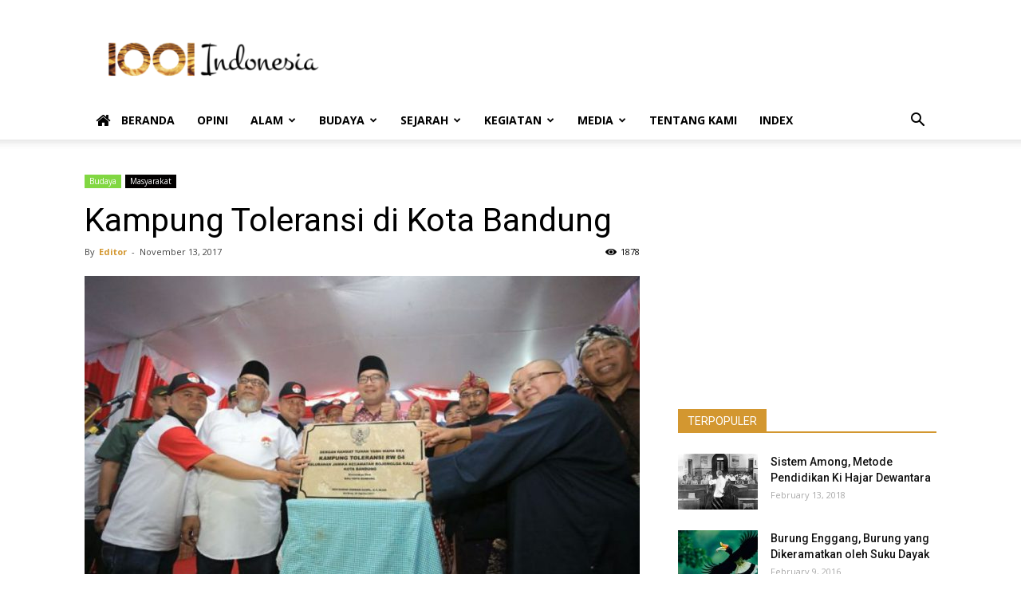

--- FILE ---
content_type: text/html; charset=UTF-8
request_url: https://1001indonesia.net/kampung-toleransi-di-kota-bandung/
body_size: 18474
content:
<!doctype html >
<!--[if IE 8]>    <html class="ie8" lang="en"> <![endif]-->
<!--[if IE 9]>    <html class="ie9" lang="en"> <![endif]-->
<!--[if gt IE 8]><!--> <html lang="en-US"> <!--<![endif]-->
<head>
    <title>Kampung Toleransi di Kota Bandung</title>
    <meta charset="UTF-8" />
    <meta name="viewport" content="width=device-width, initial-scale=1.0">
    <link rel="pingback" href="https://1001indonesia.net/xmlrpc.php" />
    <meta property="og:image" content="https://1001indonesia.net/asset/2017/11/Kampung-Toleransi.jpg" /><link rel="icon" type="image/png" href="https://1001indonesia.net/wp-content/uploads/2016/01/favicon-1.png">
<!-- This site is optimized with the Yoast SEO plugin v12.3 - https://yoast.com/wordpress/plugins/seo/ -->
<meta name="description" content="RW 004 Kelurahan Jamika di Kota Bandung ditetapkan sebagai kampung toleransi. Di tempat itu, keberagaman menjadi bagian tak terpisahkan dari kehidupan warga"/>
<meta name="robots" content="max-snippet:-1, max-image-preview:large, max-video-preview:-1"/>
<link rel="canonical" href="https://1001indonesia.net/kampung-toleransi-di-kota-bandung/" />
<meta property="og:locale" content="en_US" />
<meta property="og:type" content="article" />
<meta property="og:title" content="Kampung Toleransi di Kota Bandung" />
<meta property="og:description" content="RW 004 Kelurahan Jamika di Kota Bandung ditetapkan sebagai kampung toleransi. Di tempat itu, keberagaman menjadi bagian tak terpisahkan dari kehidupan warga" />
<meta property="og:url" content="https://1001indonesia.net/kampung-toleransi-di-kota-bandung/" />
<meta property="og:site_name" content="1001 Indonesia" />
<meta property="article:tag" content="BANDUNG" />
<meta property="article:tag" content="JAWA BARAT" />
<meta property="article:tag" content="TOLERANSI" />
<meta property="article:section" content="Budaya" />
<meta property="article:published_time" content="2017-11-13T02:45:37+00:00" />
<meta property="article:modified_time" content="2018-01-24T10:06:59+00:00" />
<meta property="og:updated_time" content="2018-01-24T10:06:59+00:00" />
<meta property="og:image" content="https://1001indonesia.net/asset/2017/11/Kampung-Toleransi.jpg" />
<meta property="og:image:secure_url" content="https://1001indonesia.net/asset/2017/11/Kampung-Toleransi.jpg" />
<meta property="og:image:width" content="800" />
<meta property="og:image:height" content="465" />
<meta name="twitter:card" content="summary" />
<meta name="twitter:description" content="RW 004 Kelurahan Jamika di Kota Bandung ditetapkan sebagai kampung toleransi. Di tempat itu, keberagaman menjadi bagian tak terpisahkan dari kehidupan warga" />
<meta name="twitter:title" content="Kampung Toleransi di Kota Bandung" />
<meta name="twitter:image" content="https://1001indonesia.net/asset/2017/11/Kampung-Toleransi.jpg" />
<script type='application/ld+json' class='yoast-schema-graph yoast-schema-graph--main'>{"@context":"https://schema.org","@graph":[{"@type":"WebSite","@id":"https://1001indonesia.net/#website","url":"https://1001indonesia.net/","name":"1001 Indonesia","potentialAction":{"@type":"SearchAction","target":"https://1001indonesia.net/?s={search_term_string}","query-input":"required name=search_term_string"}},{"@type":"ImageObject","@id":"https://1001indonesia.net/kampung-toleransi-di-kota-bandung/#primaryimage","url":"https://1001indonesia.net/asset/2017/11/Kampung-Toleransi.jpg","width":800,"height":465,"caption":"Kampung Toleransi di Kota Bandung"},{"@type":"WebPage","@id":"https://1001indonesia.net/kampung-toleransi-di-kota-bandung/#webpage","url":"https://1001indonesia.net/kampung-toleransi-di-kota-bandung/","inLanguage":"en-US","name":"Kampung Toleransi di Kota Bandung","isPartOf":{"@id":"https://1001indonesia.net/#website"},"primaryImageOfPage":{"@id":"https://1001indonesia.net/kampung-toleransi-di-kota-bandung/#primaryimage"},"datePublished":"2017-11-13T02:45:37+00:00","dateModified":"2018-01-24T10:06:59+00:00","author":{"@id":"https://1001indonesia.net/#/schema/person/04ce5dbc0688974c941e54d0365bbf97"},"description":"RW 004 Kelurahan Jamika di Kota Bandung ditetapkan sebagai kampung toleransi. Di tempat itu, keberagaman menjadi bagian tak terpisahkan dari kehidupan warga"},{"@type":["Person"],"@id":"https://1001indonesia.net/#/schema/person/04ce5dbc0688974c941e54d0365bbf97","name":"Editor","image":{"@type":"ImageObject","@id":"https://1001indonesia.net/#authorlogo","url":"https://secure.gravatar.com/avatar/71b54c129cf5f273da116ba2e99d24fc?s=96&d=mm&r=g","caption":"Editor"},"sameAs":[]}]}</script>
<!-- / Yoast SEO plugin. -->

<link rel='dns-prefetch' href='//fonts.googleapis.com' />
<link rel='dns-prefetch' href='//s.w.org' />
<link rel="alternate" type="application/rss+xml" title="1001 Indonesia &raquo; Feed" href="https://1001indonesia.net/feed/" />
<link rel="alternate" type="application/rss+xml" title="1001 Indonesia &raquo; Comments Feed" href="https://1001indonesia.net/comments/feed/" />
<link rel="alternate" type="application/rss+xml" title="1001 Indonesia &raquo; Kampung Toleransi di Kota Bandung Comments Feed" href="https://1001indonesia.net/kampung-toleransi-di-kota-bandung/feed/" />
		<script type="text/javascript">
			window._wpemojiSettings = {"baseUrl":"https:\/\/s.w.org\/images\/core\/emoji\/12.0.0-1\/72x72\/","ext":".png","svgUrl":"https:\/\/s.w.org\/images\/core\/emoji\/12.0.0-1\/svg\/","svgExt":".svg","source":{"concatemoji":"https:\/\/1001indonesia.net\/wp-includes\/js\/wp-emoji-release.min.js?ver=5.2.23"}};
			!function(e,a,t){var n,r,o,i=a.createElement("canvas"),p=i.getContext&&i.getContext("2d");function s(e,t){var a=String.fromCharCode;p.clearRect(0,0,i.width,i.height),p.fillText(a.apply(this,e),0,0);e=i.toDataURL();return p.clearRect(0,0,i.width,i.height),p.fillText(a.apply(this,t),0,0),e===i.toDataURL()}function c(e){var t=a.createElement("script");t.src=e,t.defer=t.type="text/javascript",a.getElementsByTagName("head")[0].appendChild(t)}for(o=Array("flag","emoji"),t.supports={everything:!0,everythingExceptFlag:!0},r=0;r<o.length;r++)t.supports[o[r]]=function(e){if(!p||!p.fillText)return!1;switch(p.textBaseline="top",p.font="600 32px Arial",e){case"flag":return s([55356,56826,55356,56819],[55356,56826,8203,55356,56819])?!1:!s([55356,57332,56128,56423,56128,56418,56128,56421,56128,56430,56128,56423,56128,56447],[55356,57332,8203,56128,56423,8203,56128,56418,8203,56128,56421,8203,56128,56430,8203,56128,56423,8203,56128,56447]);case"emoji":return!s([55357,56424,55356,57342,8205,55358,56605,8205,55357,56424,55356,57340],[55357,56424,55356,57342,8203,55358,56605,8203,55357,56424,55356,57340])}return!1}(o[r]),t.supports.everything=t.supports.everything&&t.supports[o[r]],"flag"!==o[r]&&(t.supports.everythingExceptFlag=t.supports.everythingExceptFlag&&t.supports[o[r]]);t.supports.everythingExceptFlag=t.supports.everythingExceptFlag&&!t.supports.flag,t.DOMReady=!1,t.readyCallback=function(){t.DOMReady=!0},t.supports.everything||(n=function(){t.readyCallback()},a.addEventListener?(a.addEventListener("DOMContentLoaded",n,!1),e.addEventListener("load",n,!1)):(e.attachEvent("onload",n),a.attachEvent("onreadystatechange",function(){"complete"===a.readyState&&t.readyCallback()})),(n=t.source||{}).concatemoji?c(n.concatemoji):n.wpemoji&&n.twemoji&&(c(n.twemoji),c(n.wpemoji)))}(window,document,window._wpemojiSettings);
		</script>
		<style type="text/css">
img.wp-smiley,
img.emoji {
	display: inline !important;
	border: none !important;
	box-shadow: none !important;
	height: 1em !important;
	width: 1em !important;
	margin: 0 .07em !important;
	vertical-align: -0.1em !important;
	background: none !important;
	padding: 0 !important;
}
</style>
	<link rel='stylesheet' id='wp-block-library-css'  href='https://1001indonesia.net/wp-includes/css/dist/block-library/style.min.css?ver=5.2.23' type='text/css' media='all' />
<link rel='stylesheet' id='font-awesome-four-css'  href='https://1001indonesia.net/wp-content/plugins/font-awesome-4-menus/css/font-awesome.min.css?ver=4.7.0' type='text/css' media='all' />
<link rel='stylesheet' id='google-fonts-style-css'  href='https://fonts.googleapis.com/css?family=Open+Sans%3A300italic%2C400%2C400italic%2C600%2C600italic%2C700%7CRoboto%3A300%2C400%2C400italic%2C500%2C500italic%2C700%2C900&#038;ver=8.8.2' type='text/css' media='all' />
<link rel='stylesheet' id='js_composer_custom_css-css'  href='//1001indonesia.net/asset/js_composer/custom.css?ver=4.11.2' type='text/css' media='all' />
<link rel='stylesheet' id='js_composer_front-css'  href='https://1001indonesia.net/wp-content/plugins/js_composer/assets/css/js_composer.min.css?ver=4.11.2' type='text/css' media='all' />
<link rel='stylesheet' id='td-theme-css'  href='https://1001indonesia.net/wp-content/themes/Newspaper/style.css?ver=8.8.2' type='text/css' media='all' />
<script type='text/javascript' src='https://1001indonesia.net/wp-includes/js/jquery/jquery.js?ver=1.12.4-wp'></script>
<script type='text/javascript' src='https://1001indonesia.net/wp-includes/js/jquery/jquery-migrate.min.js?ver=1.4.1'></script>
<link rel='https://api.w.org/' href='https://1001indonesia.net/wp-json/' />
<link rel="EditURI" type="application/rsd+xml" title="RSD" href="https://1001indonesia.net/xmlrpc.php?rsd" />
<link rel="wlwmanifest" type="application/wlwmanifest+xml" href="https://1001indonesia.net/wp-includes/wlwmanifest.xml" /> 
<meta name="generator" content="WordPress 5.2.23" />
<link rel='shortlink' href='https://1001indonesia.net/?p=5718' />
<link rel="alternate" type="application/json+oembed" href="https://1001indonesia.net/wp-json/oembed/1.0/embed?url=https%3A%2F%2F1001indonesia.net%2Fkampung-toleransi-di-kota-bandung%2F" />
<link rel="alternate" type="text/xml+oembed" href="https://1001indonesia.net/wp-json/oembed/1.0/embed?url=https%3A%2F%2F1001indonesia.net%2Fkampung-toleransi-di-kota-bandung%2F&#038;format=xml" />
<!--[if lt IE 9]><script src="https://cdnjs.cloudflare.com/ajax/libs/html5shiv/3.7.3/html5shiv.js"></script><![endif]-->
    <meta name="generator" content="Powered by Visual Composer - drag and drop page builder for WordPress."/>
<!--[if lte IE 9]><link rel="stylesheet" type="text/css" href="https://1001indonesia.net/wp-content/plugins/js_composer/assets/css/vc_lte_ie9.min.css" media="screen"><![endif]--><!--[if IE  8]><link rel="stylesheet" type="text/css" href="https://1001indonesia.net/wp-content/plugins/js_composer/assets/css/vc-ie8.min.css" media="screen"><![endif]-->
<!-- JS generated by theme -->

<script>
    
    

	    var tdBlocksArray = []; //here we store all the items for the current page

	    //td_block class - each ajax block uses a object of this class for requests
	    function tdBlock() {
		    this.id = '';
		    this.block_type = 1; //block type id (1-234 etc)
		    this.atts = '';
		    this.td_column_number = '';
		    this.td_current_page = 1; //
		    this.post_count = 0; //from wp
		    this.found_posts = 0; //from wp
		    this.max_num_pages = 0; //from wp
		    this.td_filter_value = ''; //current live filter value
		    this.is_ajax_running = false;
		    this.td_user_action = ''; // load more or infinite loader (used by the animation)
		    this.header_color = '';
		    this.ajax_pagination_infinite_stop = ''; //show load more at page x
	    }


        // td_js_generator - mini detector
        (function(){
            var htmlTag = document.getElementsByTagName("html")[0];

	        if ( navigator.userAgent.indexOf("MSIE 10.0") > -1 ) {
                htmlTag.className += ' ie10';
            }

            if ( !!navigator.userAgent.match(/Trident.*rv\:11\./) ) {
                htmlTag.className += ' ie11';
            }

	        if ( navigator.userAgent.indexOf("Edge") > -1 ) {
                htmlTag.className += ' ieEdge';
            }

            if ( /(iPad|iPhone|iPod)/g.test(navigator.userAgent) ) {
                htmlTag.className += ' td-md-is-ios';
            }

            var user_agent = navigator.userAgent.toLowerCase();
            if ( user_agent.indexOf("android") > -1 ) {
                htmlTag.className += ' td-md-is-android';
            }

            if ( -1 !== navigator.userAgent.indexOf('Mac OS X')  ) {
                htmlTag.className += ' td-md-is-os-x';
            }

            if ( /chrom(e|ium)/.test(navigator.userAgent.toLowerCase()) ) {
               htmlTag.className += ' td-md-is-chrome';
            }

            if ( -1 !== navigator.userAgent.indexOf('Firefox') ) {
                htmlTag.className += ' td-md-is-firefox';
            }

            if ( -1 !== navigator.userAgent.indexOf('Safari') && -1 === navigator.userAgent.indexOf('Chrome') ) {
                htmlTag.className += ' td-md-is-safari';
            }

            if( -1 !== navigator.userAgent.indexOf('IEMobile') ){
                htmlTag.className += ' td-md-is-iemobile';
            }

        })();




        var tdLocalCache = {};

        ( function () {
            "use strict";

            tdLocalCache = {
                data: {},
                remove: function (resource_id) {
                    delete tdLocalCache.data[resource_id];
                },
                exist: function (resource_id) {
                    return tdLocalCache.data.hasOwnProperty(resource_id) && tdLocalCache.data[resource_id] !== null;
                },
                get: function (resource_id) {
                    return tdLocalCache.data[resource_id];
                },
                set: function (resource_id, cachedData) {
                    tdLocalCache.remove(resource_id);
                    tdLocalCache.data[resource_id] = cachedData;
                }
            };
        })();

    
    
var td_viewport_interval_list=[{"limitBottom":767,"sidebarWidth":228},{"limitBottom":1018,"sidebarWidth":300},{"limitBottom":1140,"sidebarWidth":324}];
var td_animation_stack_effect="type0";
var tds_animation_stack=true;
var td_animation_stack_specific_selectors=".entry-thumb, img";
var td_animation_stack_general_selectors=".td-animation-stack img, .td-animation-stack .entry-thumb, .post img";
var td_ajax_url="https:\/\/1001indonesia.net\/wp-admin\/admin-ajax.php?td_theme_name=Newspaper&v=8.8.2";
var td_get_template_directory_uri="https:\/\/1001indonesia.net\/wp-content\/themes\/Newspaper";
var tds_snap_menu="smart_snap_always";
var tds_logo_on_sticky="show_header_logo";
var tds_header_style="";
var td_please_wait="Please wait...";
var td_email_user_pass_incorrect="User or password incorrect!";
var td_email_user_incorrect="Email or username incorrect!";
var td_email_incorrect="Email incorrect!";
var tds_more_articles_on_post_enable="";
var tds_more_articles_on_post_time_to_wait="";
var tds_more_articles_on_post_pages_distance_from_top=0;
var tds_theme_color_site_wide="#d39730";
var tds_smart_sidebar="enabled";
var tdThemeName="Newspaper";
var td_magnific_popup_translation_tPrev="Previous (Left arrow key)";
var td_magnific_popup_translation_tNext="Next (Right arrow key)";
var td_magnific_popup_translation_tCounter="%curr% of %total%";
var td_magnific_popup_translation_ajax_tError="The content from %url% could not be loaded.";
var td_magnific_popup_translation_image_tError="The image #%curr% could not be loaded.";
var tdDateNamesI18n={"month_names":["January","February","March","April","May","June","July","August","September","October","November","December"],"month_names_short":["Jan","Feb","Mar","Apr","May","Jun","Jul","Aug","Sep","Oct","Nov","Dec"],"day_names":["Sunday","Monday","Tuesday","Wednesday","Thursday","Friday","Saturday"],"day_names_short":["Sun","Mon","Tue","Wed","Thu","Fri","Sat"]};
var td_ad_background_click_link="";
var td_ad_background_click_target="";
</script>

<script>
  (function(i,s,o,g,r,a,m){i['GoogleAnalyticsObject']=r;i[r]=i[r]||function(){
  (i[r].q=i[r].q||[]).push(arguments)},i[r].l=1*new Date();a=s.createElement(o),
  m=s.getElementsByTagName(o)[0];a.async=1;a.src=g;m.parentNode.insertBefore(a,m)
  })(window,document,'script','//www.google-analytics.com/analytics.js','ga');

  ga('create', 'UA-72034638-1', 'auto');
  ga('send', 'pageview');

</script><noscript><style type="text/css"> .wpb_animate_when_almost_visible { opacity: 1; }</style></noscript></head>

<body data-rsssl=1 class="post-template-default single single-post postid-5718 single-format-standard kampung-toleransi-di-kota-bandung global-block-template-1 wpb-js-composer js-comp-ver-4.11.2 vc_responsive td-animation-stack-type0 td-full-layout" itemscope="itemscope" itemtype="https://schema.org/WebPage">

        <div class="td-scroll-up"><i class="td-icon-menu-up"></i></div>
    
    <div class="td-menu-background"></div>
<div id="td-mobile-nav">
    <div class="td-mobile-container">
        <!-- mobile menu top section -->
        <div class="td-menu-socials-wrap">
            <!-- socials -->
            <div class="td-menu-socials">
                
        <span class="td-social-icon-wrap">
            <a target="_blank" href="https://www.facebook.com/1001-Indonesia-195361300814193/?ref=hl" title="Facebook">
                <i class="td-icon-font td-icon-facebook"></i>
            </a>
        </span>
        <span class="td-social-icon-wrap">
            <a target="_blank" href="https://instagram.com/1001indonesia" title="Instagram">
                <i class="td-icon-font td-icon-instagram"></i>
            </a>
        </span>
        <span class="td-social-icon-wrap">
            <a target="_blank" href="https://www.pinterest.com/seribusatu/" title="Pinterest">
                <i class="td-icon-font td-icon-pinterest"></i>
            </a>
        </span>
        <span class="td-social-icon-wrap">
            <a target="_blank" href="https://twitter.com/1001indonesia1" title="Twitter">
                <i class="td-icon-font td-icon-twitter"></i>
            </a>
        </span>
        <span class="td-social-icon-wrap">
            <a target="_blank" href="#" title="Youtube">
                <i class="td-icon-font td-icon-youtube"></i>
            </a>
        </span>            </div>
            <!-- close button -->
            <div class="td-mobile-close">
                <a href="#"><i class="td-icon-close-mobile"></i></a>
            </div>
        </div>

        <!-- login section -->
        
        <!-- menu section -->
        <div class="td-mobile-content">
            <div class="menu-1001-indonesia-main-menu-container"><ul id="menu-1001-indonesia-main-menu" class="td-mobile-main-menu"><li id="menu-item-91" class="menu-item menu-item-type-post_type menu-item-object-page menu-item-home menu-item-first menu-item-91"><a href="https://1001indonesia.net/"><i class="fa fa-home"></i><span class="fontawesome-text"> Beranda</span></a></li>
<li id="menu-item-695" class="menu-item menu-item-type-taxonomy menu-item-object-category menu-item-695"><a href="https://1001indonesia.net/category/opini/">Opini</a></li>
<li id="menu-item-11" class="menu-item menu-item-type-taxonomy menu-item-object-category menu-item-has-children menu-item-11"><a href="https://1001indonesia.net/category/alam-indonesia/">Alam<i class="td-icon-menu-right td-element-after"></i></a>
<ul class="sub-menu">
	<li id="menu-item-15" class="menu-item menu-item-type-taxonomy menu-item-object-category menu-item-15"><a href="https://1001indonesia.net/category/alam-indonesia/lingkungan/">Lingkungan</a></li>
	<li id="menu-item-13" class="menu-item menu-item-type-taxonomy menu-item-object-category menu-item-13"><a href="https://1001indonesia.net/category/alam-indonesia/flora/">Flora</a></li>
	<li id="menu-item-12" class="menu-item menu-item-type-taxonomy menu-item-object-category menu-item-12"><a href="https://1001indonesia.net/category/alam-indonesia/fauna/">Fauna</a></li>
	<li id="menu-item-14" class="menu-item menu-item-type-taxonomy menu-item-object-category menu-item-14"><a href="https://1001indonesia.net/category/alam-indonesia/laut/">Laut</a></li>
</ul>
</li>
<li id="menu-item-16" class="menu-item menu-item-type-taxonomy menu-item-object-category current-post-ancestor current-menu-parent current-post-parent menu-item-has-children menu-item-16"><a href="https://1001indonesia.net/category/budaya-indonesia/">Budaya<i class="td-icon-menu-right td-element-after"></i></a>
<ul class="sub-menu">
	<li id="menu-item-22" class="menu-item menu-item-type-taxonomy menu-item-object-category current-post-ancestor current-menu-parent current-post-parent menu-item-22"><a href="https://1001indonesia.net/category/budaya-indonesia/masyarakat/">Masyarakat</a></li>
	<li id="menu-item-26" class="menu-item menu-item-type-taxonomy menu-item-object-category menu-item-26"><a href="https://1001indonesia.net/category/budaya-indonesia/tradisi/">Tradisi</a></li>
	<li id="menu-item-17" class="menu-item menu-item-type-taxonomy menu-item-object-category menu-item-17"><a href="https://1001indonesia.net/category/budaya-indonesia/religi/">Religi</a></li>
	<li id="menu-item-23" class="menu-item menu-item-type-taxonomy menu-item-object-category menu-item-23"><a href="https://1001indonesia.net/category/budaya-indonesia/politik/">Politik</a></li>
	<li id="menu-item-20" class="menu-item menu-item-type-taxonomy menu-item-object-category menu-item-20"><a href="https://1001indonesia.net/category/budaya-indonesia/ekonomi/">Ekonomi</a></li>
	<li id="menu-item-25" class="menu-item menu-item-type-taxonomy menu-item-object-category menu-item-25"><a href="https://1001indonesia.net/category/budaya-indonesia/seni-indonesia/">Seni</a></li>
	<li id="menu-item-24" class="menu-item menu-item-type-taxonomy menu-item-object-category menu-item-24"><a href="https://1001indonesia.net/category/budaya-indonesia/sastra/">Sastra</a></li>
	<li id="menu-item-19" class="menu-item menu-item-type-taxonomy menu-item-object-category menu-item-19"><a href="https://1001indonesia.net/category/budaya-indonesia/bahasa/">Bahasa</a></li>
	<li id="menu-item-18" class="menu-item menu-item-type-taxonomy menu-item-object-category menu-item-18"><a href="https://1001indonesia.net/category/budaya-indonesia/arsitektur/">Arsitektur</a></li>
	<li id="menu-item-21" class="menu-item menu-item-type-taxonomy menu-item-object-category menu-item-21"><a href="https://1001indonesia.net/category/budaya-indonesia/kuliner/">Kuliner</a></li>
</ul>
</li>
<li id="menu-item-28" class="menu-item menu-item-type-taxonomy menu-item-object-category menu-item-has-children menu-item-28"><a href="https://1001indonesia.net/category/sejarah-indonesia/">Sejarah<i class="td-icon-menu-right td-element-after"></i></a>
<ul class="sub-menu">
	<li id="menu-item-30" class="menu-item menu-item-type-taxonomy menu-item-object-category menu-item-30"><a href="https://1001indonesia.net/category/sejarah-indonesia/nusantara/">Nusantara</a></li>
	<li id="menu-item-29" class="menu-item menu-item-type-taxonomy menu-item-object-category menu-item-29"><a href="https://1001indonesia.net/category/sejarah-indonesia/indonesia-modern/">Indonesia Modern</a></li>
	<li id="menu-item-31" class="menu-item menu-item-type-taxonomy menu-item-object-category menu-item-31"><a href="https://1001indonesia.net/category/sejarah-indonesia/tokoh-indonesia/">Tokoh</a></li>
</ul>
</li>
<li id="menu-item-27" class="menu-item menu-item-type-taxonomy menu-item-object-category menu-item-has-children menu-item-27"><a href="https://1001indonesia.net/category/kegiatan/">Kegiatan<i class="td-icon-menu-right td-element-after"></i></a>
<ul class="sub-menu">
	<li id="menu-item-718" class="menu-item menu-item-type-taxonomy menu-item-object-category menu-item-718"><a href="https://1001indonesia.net/category/kegiatan/publikasi/">Publikasi</a></li>
	<li id="menu-item-1761" class="menu-item menu-item-type-taxonomy menu-item-object-category menu-item-1761"><a href="https://1001indonesia.net/category/kegiatan/diskusi-kegiatan/">Diskusi</a></li>
	<li id="menu-item-1762" class="menu-item menu-item-type-taxonomy menu-item-object-category menu-item-1762"><a href="https://1001indonesia.net/category/kegiatan/resensi/">Resensi</a></li>
</ul>
</li>
<li id="menu-item-4518" class="menu-item menu-item-type-taxonomy menu-item-object-category menu-item-has-children menu-item-4518"><a href="https://1001indonesia.net/category/media/">Media<i class="td-icon-menu-right td-element-after"></i></a>
<ul class="sub-menu">
	<li id="menu-item-4519" class="menu-item menu-item-type-taxonomy menu-item-object-category menu-item-4519"><a href="https://1001indonesia.net/category/media/infografis/">Infografis</a></li>
	<li id="menu-item-4520" class="menu-item menu-item-type-taxonomy menu-item-object-category menu-item-4520"><a href="https://1001indonesia.net/category/media/kartun/">Kartun</a></li>
	<li id="menu-item-4521" class="menu-item menu-item-type-taxonomy menu-item-object-category menu-item-4521"><a href="https://1001indonesia.net/category/media/video-media/">Video</a></li>
</ul>
</li>
<li id="menu-item-696" class="menu-item menu-item-type-post_type menu-item-object-page menu-item-696"><a href="https://1001indonesia.net/tentang-kami/">Tentang Kami</a></li>
<li id="menu-item-175" class="menu-item menu-item-type-post_type menu-item-object-page menu-item-175"><a href="https://1001indonesia.net/index/">Index</a></li>
</ul></div>        </div>
    </div>

    <!-- register/login section -->
    </div>    <div class="td-search-background"></div>
<div class="td-search-wrap-mob">
	<div class="td-drop-down-search" aria-labelledby="td-header-search-button">
		<form method="get" class="td-search-form" action="https://1001indonesia.net/">
			<!-- close button -->
			<div class="td-search-close">
				<a href="#"><i class="td-icon-close-mobile"></i></a>
			</div>
			<div role="search" class="td-search-input">
				<span>Search</span>
				<input id="td-header-search-mob" type="text" value="" name="s" autocomplete="off" />
			</div>
		</form>
		<div id="td-aj-search-mob"></div>
	</div>
</div>    
    
    <div id="td-outer-wrap" class="td-theme-wrap">
    
        <!--
Header style 1
-->


<div class="td-header-wrap td-header-style-1 ">
    
    <div class="td-header-top-menu-full td-container-wrap ">
        <div class="td-container td-header-row td-header-top-menu">
            <!-- LOGIN MODAL -->
        </div>
    </div>

    <div class="td-banner-wrap-full td-logo-wrap-full td-container-wrap ">
        <div class="td-container td-header-row td-header-header">
            <div class="td-header-sp-logo">
                        <a class="td-main-logo" href="https://1001indonesia.net/">
            <img class="td-retina-data" data-retina="https://1001indonesia.net/wp-content/uploads/2016/01/logo-header-retina-1001indonesia-new-300x99.png" src="https://1001indonesia.net/wp-content/uploads/2016/01/logo-header-new-1001indonesia4-300x83.png" alt=""/>
            <span class="td-visual-hidden">1001 Indonesia</span>
        </a>
                </div>
                            <div class="td-header-sp-recs">
                    <div class="td-header-rec-wrap">
    
 <!-- A generated by theme --> 

<script async src="//pagead2.googlesyndication.com/pagead/js/adsbygoogle.js"></script><div class="td-g-rec td-g-rec-id-header td_uid_1_6968b3f83778d_rand td_block_template_1 ">
<script type="text/javascript">
var td_screen_width = window.innerWidth;

                    if ( td_screen_width >= 1140 ) {
                        /* large monitors */
                        document.write('<ins class="adsbygoogle" style="display:inline-block;width:728px;height:90px" data-ad-client="ca-pub-6390753198470059" data-ad-slot="1028247812"></ins>');
                        (adsbygoogle = window.adsbygoogle || []).push({});
                    }
            
	                    if ( td_screen_width >= 1019  && td_screen_width < 1140 ) {
	                        /* landscape tablets */
                        document.write('<ins class="adsbygoogle" style="display:inline-block;width:468px;height:60px" data-ad-client="ca-pub-6390753198470059" data-ad-slot="1028247812"></ins>');
	                        (adsbygoogle = window.adsbygoogle || []).push({});
	                    }
	                
                    if ( td_screen_width >= 768  && td_screen_width < 1019 ) {
                        /* portrait tablets */
                        document.write('<ins class="adsbygoogle" style="display:inline-block;width:468px;height:60px" data-ad-client="ca-pub-6390753198470059" data-ad-slot="1028247812"></ins>');
                        (adsbygoogle = window.adsbygoogle || []).push({});
                    }
                
                    if ( td_screen_width < 768 ) {
                        /* Phones */
                        document.write('<ins class="adsbygoogle" style="display:inline-block;width:320px;height:50px" data-ad-client="ca-pub-6390753198470059" data-ad-slot="1028247812"></ins>');
                        (adsbygoogle = window.adsbygoogle || []).push({});
                    }
                </script>
</div>

 <!-- end A --> 


</div>                </div>
                    </div>
    </div>

    <div class="td-header-menu-wrap-full td-container-wrap ">
        
        <div class="td-header-menu-wrap td-header-gradient ">
            <div class="td-container td-header-row td-header-main-menu">
                <div id="td-header-menu" role="navigation">
    <div id="td-top-mobile-toggle"><a href="#"><i class="td-icon-font td-icon-mobile"></i></a></div>
    <div class="td-main-menu-logo td-logo-in-header">
        		<a class="td-mobile-logo td-sticky-header" href="https://1001indonesia.net/">
			<img class="td-retina-data" data-retina="https://1001indonesia.net/wp-content/uploads/2016/01/logo-mobile-retina-1001indonesia-new-300x90.png" src="https://1001indonesia.net/wp-content/uploads/2016/01/logo-mobile-1001indonesia-new.png" alt=""/>
		</a>
			<a class="td-header-logo td-sticky-header" href="https://1001indonesia.net/">
			<img class="td-retina-data" data-retina="https://1001indonesia.net/wp-content/uploads/2016/01/logo-header-retina-1001indonesia-new-300x99.png" src="https://1001indonesia.net/wp-content/uploads/2016/01/logo-header-new-1001indonesia4-300x83.png" alt=""/>
		</a>
	    </div>
    <div class="menu-1001-indonesia-main-menu-container"><ul id="menu-1001-indonesia-main-menu-1" class="sf-menu"><li class="menu-item menu-item-type-post_type menu-item-object-page menu-item-home menu-item-first td-menu-item td-normal-menu menu-item-91"><a href="https://1001indonesia.net/"><i class="fa fa-home"></i><span class="fontawesome-text"> Beranda</span></a></li>
<li class="menu-item menu-item-type-taxonomy menu-item-object-category td-menu-item td-normal-menu menu-item-695"><a href="https://1001indonesia.net/category/opini/">Opini</a></li>
<li class="menu-item menu-item-type-taxonomy menu-item-object-category menu-item-has-children td-menu-item td-normal-menu menu-item-11"><a href="https://1001indonesia.net/category/alam-indonesia/">Alam</a>
<ul class="sub-menu">
	<li class="menu-item menu-item-type-taxonomy menu-item-object-category td-menu-item td-normal-menu menu-item-15"><a href="https://1001indonesia.net/category/alam-indonesia/lingkungan/">Lingkungan</a></li>
	<li class="menu-item menu-item-type-taxonomy menu-item-object-category td-menu-item td-normal-menu menu-item-13"><a href="https://1001indonesia.net/category/alam-indonesia/flora/">Flora</a></li>
	<li class="menu-item menu-item-type-taxonomy menu-item-object-category td-menu-item td-normal-menu menu-item-12"><a href="https://1001indonesia.net/category/alam-indonesia/fauna/">Fauna</a></li>
	<li class="menu-item menu-item-type-taxonomy menu-item-object-category td-menu-item td-normal-menu menu-item-14"><a href="https://1001indonesia.net/category/alam-indonesia/laut/">Laut</a></li>
</ul>
</li>
<li class="menu-item menu-item-type-taxonomy menu-item-object-category current-post-ancestor current-menu-parent current-post-parent menu-item-has-children td-menu-item td-normal-menu menu-item-16"><a href="https://1001indonesia.net/category/budaya-indonesia/">Budaya</a>
<ul class="sub-menu">
	<li class="menu-item menu-item-type-taxonomy menu-item-object-category current-post-ancestor current-menu-parent current-post-parent td-menu-item td-normal-menu menu-item-22"><a href="https://1001indonesia.net/category/budaya-indonesia/masyarakat/">Masyarakat</a></li>
	<li class="menu-item menu-item-type-taxonomy menu-item-object-category td-menu-item td-normal-menu menu-item-26"><a href="https://1001indonesia.net/category/budaya-indonesia/tradisi/">Tradisi</a></li>
	<li class="menu-item menu-item-type-taxonomy menu-item-object-category td-menu-item td-normal-menu menu-item-17"><a href="https://1001indonesia.net/category/budaya-indonesia/religi/">Religi</a></li>
	<li class="menu-item menu-item-type-taxonomy menu-item-object-category td-menu-item td-normal-menu menu-item-23"><a href="https://1001indonesia.net/category/budaya-indonesia/politik/">Politik</a></li>
	<li class="menu-item menu-item-type-taxonomy menu-item-object-category td-menu-item td-normal-menu menu-item-20"><a href="https://1001indonesia.net/category/budaya-indonesia/ekonomi/">Ekonomi</a></li>
	<li class="menu-item menu-item-type-taxonomy menu-item-object-category td-menu-item td-normal-menu menu-item-25"><a href="https://1001indonesia.net/category/budaya-indonesia/seni-indonesia/">Seni</a></li>
	<li class="menu-item menu-item-type-taxonomy menu-item-object-category td-menu-item td-normal-menu menu-item-24"><a href="https://1001indonesia.net/category/budaya-indonesia/sastra/">Sastra</a></li>
	<li class="menu-item menu-item-type-taxonomy menu-item-object-category td-menu-item td-normal-menu menu-item-19"><a href="https://1001indonesia.net/category/budaya-indonesia/bahasa/">Bahasa</a></li>
	<li class="menu-item menu-item-type-taxonomy menu-item-object-category td-menu-item td-normal-menu menu-item-18"><a href="https://1001indonesia.net/category/budaya-indonesia/arsitektur/">Arsitektur</a></li>
	<li class="menu-item menu-item-type-taxonomy menu-item-object-category td-menu-item td-normal-menu menu-item-21"><a href="https://1001indonesia.net/category/budaya-indonesia/kuliner/">Kuliner</a></li>
</ul>
</li>
<li class="menu-item menu-item-type-taxonomy menu-item-object-category menu-item-has-children td-menu-item td-normal-menu menu-item-28"><a href="https://1001indonesia.net/category/sejarah-indonesia/">Sejarah</a>
<ul class="sub-menu">
	<li class="menu-item menu-item-type-taxonomy menu-item-object-category td-menu-item td-normal-menu menu-item-30"><a href="https://1001indonesia.net/category/sejarah-indonesia/nusantara/">Nusantara</a></li>
	<li class="menu-item menu-item-type-taxonomy menu-item-object-category td-menu-item td-normal-menu menu-item-29"><a href="https://1001indonesia.net/category/sejarah-indonesia/indonesia-modern/">Indonesia Modern</a></li>
	<li class="menu-item menu-item-type-taxonomy menu-item-object-category td-menu-item td-normal-menu menu-item-31"><a href="https://1001indonesia.net/category/sejarah-indonesia/tokoh-indonesia/">Tokoh</a></li>
</ul>
</li>
<li class="menu-item menu-item-type-taxonomy menu-item-object-category menu-item-has-children td-menu-item td-normal-menu menu-item-27"><a href="https://1001indonesia.net/category/kegiatan/">Kegiatan</a>
<ul class="sub-menu">
	<li class="menu-item menu-item-type-taxonomy menu-item-object-category td-menu-item td-normal-menu menu-item-718"><a href="https://1001indonesia.net/category/kegiatan/publikasi/">Publikasi</a></li>
	<li class="menu-item menu-item-type-taxonomy menu-item-object-category td-menu-item td-normal-menu menu-item-1761"><a href="https://1001indonesia.net/category/kegiatan/diskusi-kegiatan/">Diskusi</a></li>
	<li class="menu-item menu-item-type-taxonomy menu-item-object-category td-menu-item td-normal-menu menu-item-1762"><a href="https://1001indonesia.net/category/kegiatan/resensi/">Resensi</a></li>
</ul>
</li>
<li class="menu-item menu-item-type-taxonomy menu-item-object-category menu-item-has-children td-menu-item td-normal-menu menu-item-4518"><a href="https://1001indonesia.net/category/media/">Media</a>
<ul class="sub-menu">
	<li class="menu-item menu-item-type-taxonomy menu-item-object-category td-menu-item td-normal-menu menu-item-4519"><a href="https://1001indonesia.net/category/media/infografis/">Infografis</a></li>
	<li class="menu-item menu-item-type-taxonomy menu-item-object-category td-menu-item td-normal-menu menu-item-4520"><a href="https://1001indonesia.net/category/media/kartun/">Kartun</a></li>
	<li class="menu-item menu-item-type-taxonomy menu-item-object-category td-menu-item td-normal-menu menu-item-4521"><a href="https://1001indonesia.net/category/media/video-media/">Video</a></li>
</ul>
</li>
<li class="menu-item menu-item-type-post_type menu-item-object-page td-menu-item td-normal-menu menu-item-696"><a href="https://1001indonesia.net/tentang-kami/">Tentang Kami</a></li>
<li class="menu-item menu-item-type-post_type menu-item-object-page td-menu-item td-normal-menu menu-item-175"><a href="https://1001indonesia.net/index/">Index</a></li>
</ul></div></div>


    <div class="header-search-wrap">
        <div class="td-search-btns-wrap">
            <a id="td-header-search-button" href="#" role="button" class="dropdown-toggle " data-toggle="dropdown"><i class="td-icon-search"></i></a>
            <a id="td-header-search-button-mob" href="#" role="button" class="dropdown-toggle " data-toggle="dropdown"><i class="td-icon-search"></i></a>
        </div>

        <div class="td-drop-down-search" aria-labelledby="td-header-search-button">
            <form method="get" class="td-search-form" action="https://1001indonesia.net/">
                <div role="search" class="td-head-form-search-wrap">
                    <input id="td-header-search" type="text" value="" name="s" autocomplete="off" /><input class="wpb_button wpb_btn-inverse btn" type="submit" id="td-header-search-top" value="Search" />
                </div>
            </form>
            <div id="td-aj-search"></div>
        </div>
    </div>
            </div>
        </div>
    </div>

</div><div class="td-main-content-wrap td-container-wrap">

    <div class="td-container td-post-template-default ">
        <div class="td-crumb-container"></div>

        <div class="td-pb-row">
                                    <div class="td-pb-span8 td-main-content" role="main">
                            <div class="td-ss-main-content">
                                
    <article id="post-5718" class="post-5718 post type-post status-publish format-standard has-post-thumbnail hentry category-budaya-indonesia category-masyarakat tag-bandung tag-jawa-barat tag-toleransi" itemscope itemtype="https://schema.org/Article">
        <div class="td-post-header">

            <ul class="td-category"><li class="entry-category"><a  style="background-color:#81d742; color:#fff; border-color:#81d742;" href="https://1001indonesia.net/category/budaya-indonesia/">Budaya</a></li><li class="entry-category"><a  style="background-color:#020000; color:#fff; border-color:#020000;" href="https://1001indonesia.net/category/budaya-indonesia/masyarakat/">Masyarakat</a></li></ul>
            <header class="td-post-title">
                <h1 class="entry-title">Kampung Toleransi di Kota Bandung</h1>

                

                <div class="td-module-meta-info">
                    <div class="td-post-author-name"><div class="td-author-by">By</div> <a href="https://1001indonesia.net/author/editor/">Editor</a><div class="td-author-line"> - </div> </div>                    <span class="td-post-date td-post-date-no-dot"><time class="entry-date updated td-module-date" datetime="2017-11-13T09:45:37+00:00" >November 13, 2017</time></span>                                        <div class="td-post-views"><i class="td-icon-views"></i><span class="td-nr-views-5718">1878</span></div>                </div>

            </header>

        </div>

        

        <div class="td-post-content">

        <div class="td-post-featured-image"><figure><a href="https://1001indonesia.net/asset/2017/11/Kampung-Toleransi.jpg" data-caption="Wali Kota Bandung Ridwan Kamil menetapkan RW 04 Kelurahan Jamika, Kecamatan Bojongloa Kaler, Kota Bandung, sebagai Kampung Toleransi pada Minggu 20 Agustus 2017. (Foto: pikiran-rakyat.com)"><img width="696" height="405" class="entry-thumb td-modal-image" src="https://1001indonesia.net/asset/2017/11/Kampung-Toleransi-696x405.jpg" srcset="https://1001indonesia.net/asset/2017/11/Kampung-Toleransi-696x405.jpg 696w, https://1001indonesia.net/asset/2017/11/Kampung-Toleransi-150x87.jpg 150w, https://1001indonesia.net/asset/2017/11/Kampung-Toleransi-300x174.jpg 300w, https://1001indonesia.net/asset/2017/11/Kampung-Toleransi-723x420.jpg 723w, https://1001indonesia.net/asset/2017/11/Kampung-Toleransi.jpg 800w" sizes="(max-width: 696px) 100vw, 696px" alt="Kampung Toleransi di Kota Bandung" title="Kampung Toleransi Bandung"/></a><figcaption class="wp-caption-text">Wali Kota Bandung Ridwan Kamil menetapkan RW 04 Kelurahan Jamika, Kecamatan Bojongloa Kaler, Kota Bandung, sebagai Kampung Toleransi pada Minggu 20 Agustus 2017. (Foto: pikiran-rakyat.com)</figcaption></figure></div>
        
 <!-- A generated by theme --> 

<script async src="//pagead2.googlesyndication.com/pagead/js/adsbygoogle.js"></script><div class="td-g-rec td-g-rec-id-content_top td_uid_2_6968b3f83c1c4_rand td_block_template_1 ">
<script type="text/javascript">
var td_screen_width = window.innerWidth;

                    if ( td_screen_width >= 1140 ) {
                        /* large monitors */
                        document.write('<ins class="adsbygoogle" style="display:inline-block;width:468px;height:60px" data-ad-client="ca-pub-6390753198470059" data-ad-slot="6531855937"></ins>');
                        (adsbygoogle = window.adsbygoogle || []).push({});
                    }
            
	                    if ( td_screen_width >= 1019  && td_screen_width < 1140 ) {
	                        /* landscape tablets */
                        document.write('<ins class="adsbygoogle" style="display:inline-block;width:468px;height:60px" data-ad-client="ca-pub-6390753198470059" data-ad-slot="6531855937"></ins>');
	                        (adsbygoogle = window.adsbygoogle || []).push({});
	                    }
	                
                    if ( td_screen_width >= 768  && td_screen_width < 1019 ) {
                        /* portrait tablets */
                        document.write('<ins class="adsbygoogle" style="display:inline-block;width:468px;height:60px" data-ad-client="ca-pub-6390753198470059" data-ad-slot="6531855937"></ins>');
                        (adsbygoogle = window.adsbygoogle || []).push({});
                    }
                
                    if ( td_screen_width < 768 ) {
                        /* Phones */
                        document.write('<ins class="adsbygoogle" style="display:inline-block;width:300px;height:250px" data-ad-client="ca-pub-6390753198470059" data-ad-slot="6531855937"></ins>');
                        (adsbygoogle = window.adsbygoogle || []).push({});
                    }
                </script>
</div>

 <!-- end A --> 

<p><strong>1001indonesia.net</strong> &#8211; RW 004 Kelurahan Jamika di Kota Bandung ditetapkan sebagai kampung toleransi. Di kelurahan yang letaknya tak jauh dari <a href="https://1001indonesia.net/chinatown-bandung/">China Town Bandung</a> ini, keberagaman telah menjadi bagian yang tak terpisahkan. Di sana, berdiri 6 gereja, 2 masjid, dan 2 wihara. Sejak dulu, masyarakat hidup secara damai dan harmonis. Tidak pernah terjadi gesekan akibat perbedaan agama.</p>
<p>Pada setiap bulan puasa, misalnya, umat non-Muslim menyediakan takjil bagi saudaranya yang sedang menjalankan ibadah puasa. Saling memaafkan dan mengunjungi saat Idul Fitri juga menjadi momen yang membahagiakan bagi warga Kelurahan Jamika.</p>
<p>Hal ini juga terjadi ketika hari raya agama lain. Ketika agama tertentu merayakan hari raya, pemeluk agama lain tidak segan-segan untuk membantu. Dengan saling membantu, kehidupan beragama di kelurahan ini berlangsung dengan nyaman dan khusyuk.</p>
<p>Walikota Bandung Ridwan Kamil menetapkan RW 004 Kelurahan Jamika sebagai Kampung Toleransi pada Minggu 20 Agustus 2017. Pada kesempatan itu, dibacakan juga Deklarasi Kampung Toleransi.</p>
<p>Inti dari deklarasi tersebut adalah bahwa para warga akan terus meningkatkan semangat keagamaan sekaligus menjaga hubungan yang baik antar-umat beragama. Dengan demikian, masing-masing warga dapat dengan bebas dan nyaman menjalankan agama dan keyakinannya masing-masing. Dan, tidak ada lagi sekat-sekat agama. Setiap orang bergotong royong mewujudkan masyarakat yang lebih baik.</p>
<p>Selain di Kecamatan Bojongloa Kaler, Kampung Toleransi juga terdapat di Kelurahan Paledang, Kecamatan Lengkong.</p>

 <!-- A generated by theme --> 

<script async src="//pagead2.googlesyndication.com/pagead/js/adsbygoogle.js"></script><div class="td-g-rec td-g-rec-id-content_bottom td_uid_3_6968b3f83c3d8_rand td_block_template_1 ">
<script type="text/javascript">
var td_screen_width = window.innerWidth;

                    if ( td_screen_width >= 1140 ) {
                        /* large monitors */
                        document.write('<ins class="adsbygoogle" style="display:inline-block;width:468px;height:60px" data-ad-client="ca-pub-6390753198470059" data-ad-slot="6531855937"></ins>');
                        (adsbygoogle = window.adsbygoogle || []).push({});
                    }
            
	                    if ( td_screen_width >= 1019  && td_screen_width < 1140 ) {
	                        /* landscape tablets */
                        document.write('<ins class="adsbygoogle" style="display:inline-block;width:468px;height:60px" data-ad-client="ca-pub-6390753198470059" data-ad-slot="6531855937"></ins>');
	                        (adsbygoogle = window.adsbygoogle || []).push({});
	                    }
	                
                    if ( td_screen_width >= 768  && td_screen_width < 1019 ) {
                        /* portrait tablets */
                        document.write('<ins class="adsbygoogle" style="display:inline-block;width:468px;height:60px" data-ad-client="ca-pub-6390753198470059" data-ad-slot="6531855937"></ins>');
                        (adsbygoogle = window.adsbygoogle || []).push({});
                    }
                
                    if ( td_screen_width < 768 ) {
                        /* Phones */
                        document.write('<ins class="adsbygoogle" style="display:inline-block;width:300px;height:250px" data-ad-client="ca-pub-6390753198470059" data-ad-slot="6531855937"></ins>');
                        (adsbygoogle = window.adsbygoogle || []).push({});
                    }
                </script>
</div>

 <!-- end A --> 

        </div>


        <footer>
                        
            <div class="td-post-source-tags">
                                <ul class="td-tags td-post-small-box clearfix"><li><span>TAGS</span></li><li><a href="https://1001indonesia.net/tag/bandung/">BANDUNG</a></li><li><a href="https://1001indonesia.net/tag/jawa-barat/">JAWA BARAT</a></li><li><a href="https://1001indonesia.net/tag/toleransi/">TOLERANSI</a></li></ul>            </div>

            <div class="td-post-sharing-bottom"><div class="td-post-sharing-classic"><iframe frameBorder="0" src="https://www.facebook.com/plugins/like.php?href=https://1001indonesia.net/kampung-toleransi-di-kota-bandung/&amp;layout=button_count&amp;show_faces=false&amp;width=105&amp;action=like&amp;colorscheme=light&amp;height=21" style="border:none; overflow:hidden; width:105px; height:21px; background-color:transparent;"></iframe></div><div id="td_social_sharing_article_bottom" class="td-post-sharing td-ps-bg td-ps-notext td-post-sharing-style1 "><div class="td-post-sharing-visible"><a class="td-social-sharing-button td-social-sharing-button-js td-social-network td-social-facebook" href="https://www.facebook.com/sharer.php?u=https%3A%2F%2F1001indonesia.net%2Fkampung-toleransi-di-kota-bandung%2F">
                                        <div class="td-social-but-icon"><i class="td-icon-facebook"></i></div>
                                        <div class="td-social-but-text">Facebook</div>
                                    </a><a class="td-social-sharing-button td-social-sharing-button-js td-social-network td-social-twitter" href="https://twitter.com/intent/tweet?text=Kampung+Toleransi+di+Kota+Bandung&url=https%3A%2F%2F1001indonesia.net%2Fkampung-toleransi-di-kota-bandung%2F&via=1001+Indonesia">
                                        <div class="td-social-but-icon"><i class="td-icon-twitter"></i></div>
                                        <div class="td-social-but-text">Twitter</div>
                                    </a><a class="td-social-sharing-button td-social-sharing-button-js td-social-network td-social-googleplus" href="https://plus.google.com/share?url=https://1001indonesia.net/kampung-toleransi-di-kota-bandung/">
                                        <div class="td-social-but-icon"><i class="td-icon-googleplus"></i></div>
                                        <div class="td-social-but-text">Google+</div>
                                    </a><a class="td-social-sharing-button td-social-sharing-button-js td-social-network td-social-pinterest" href="https://pinterest.com/pin/create/button/?url=https://1001indonesia.net/kampung-toleransi-di-kota-bandung/&amp;media=https://1001indonesia.net/asset/2017/11/Kampung-Toleransi.jpg&description=RW 004 Kelurahan Jamika di Kota Bandung ditetapkan sebagai kampung toleransi. Di tempat itu, keberagaman menjadi bagian tak terpisahkan dari kehidupan warga">
                                        <div class="td-social-but-icon"><i class="td-icon-pinterest"></i></div>
                                        <div class="td-social-but-text">Pinterest</div>
                                    </a><a class="td-social-sharing-button td-social-sharing-button-js td-social-network td-social-whatsapp" href="whatsapp://send?text=Kampung Toleransi di Kota Bandung %0A%0A https://1001indonesia.net/kampung-toleransi-di-kota-bandung/">
                                        <div class="td-social-but-icon"><i class="td-icon-whatsapp"></i></div>
                                        <div class="td-social-but-text">WhatsApp</div>
                                    </a></div><div class="td-social-sharing-hidden"><ul class="td-pulldown-filter-list"></ul><a class="td-social-sharing-button td-social-handler td-social-expand-tabs" href="#" data-block-uid="td_social_sharing_article_bottom">
                                    <div class="td-social-but-icon"><i class="td-icon-plus td-social-expand-tabs-icon"></i></div>
                                </a></div></div></div>                        <div class="td-author-name vcard author" style="display: none"><span class="fn"><a href="https://1001indonesia.net/author/editor/">Editor</a></span></div>	        <span class="td-page-meta" itemprop="author" itemscope itemtype="https://schema.org/Person"><meta itemprop="name" content="Editor"></span><meta itemprop="datePublished" content="2017-11-13T09:45:37+00:00"><meta itemprop="dateModified" content="2018-01-24T17:06:59+07:00"><meta itemscope itemprop="mainEntityOfPage" itemType="https://schema.org/WebPage" itemid="https://1001indonesia.net/kampung-toleransi-di-kota-bandung/"/><span class="td-page-meta" itemprop="publisher" itemscope itemtype="https://schema.org/Organization"><span class="td-page-meta" itemprop="logo" itemscope itemtype="https://schema.org/ImageObject"><meta itemprop="url" content="https://1001indonesia.net/wp-content/uploads/2016/01/logo-header-new-1001indonesia4-300x83.png"></span><meta itemprop="name" content="1001 Indonesia"></span><meta itemprop="headline " content="Kampung Toleransi di Kota Bandung"><span class="td-page-meta" itemprop="image" itemscope itemtype="https://schema.org/ImageObject"><meta itemprop="url" content="https://1001indonesia.net/asset/2017/11/Kampung-Toleransi.jpg"><meta itemprop="width" content="800"><meta itemprop="height" content="465"></span>        </footer>

    </article> <!-- /.post -->

    <div class="td_block_wrap td_block_related_posts td_uid_4_6968b3f83d3e9_rand td_with_ajax_pagination td-pb-border-top td_block_template_1"  data-td-block-uid="td_uid_4_6968b3f83d3e9" ><script>var block_td_uid_4_6968b3f83d3e9 = new tdBlock();
block_td_uid_4_6968b3f83d3e9.id = "td_uid_4_6968b3f83d3e9";
block_td_uid_4_6968b3f83d3e9.atts = '{"limit":3,"ajax_pagination":"next_prev","live_filter":"cur_post_same_categories","td_ajax_filter_type":"td_custom_related","class":"td_uid_4_6968b3f83d3e9_rand","td_column_number":3,"live_filter_cur_post_id":5718,"live_filter_cur_post_author":"2","block_template_id":"","header_color":"","ajax_pagination_infinite_stop":"","offset":"","td_ajax_preloading":"","td_filter_default_txt":"","td_ajax_filter_ids":"","el_class":"","color_preset":"","border_top":"","css":"","tdc_css":"","tdc_css_class":"td_uid_4_6968b3f83d3e9_rand","tdc_css_class_style":"td_uid_4_6968b3f83d3e9_rand_style"}';
block_td_uid_4_6968b3f83d3e9.td_column_number = "3";
block_td_uid_4_6968b3f83d3e9.block_type = "td_block_related_posts";
block_td_uid_4_6968b3f83d3e9.post_count = "3";
block_td_uid_4_6968b3f83d3e9.found_posts = "1018";
block_td_uid_4_6968b3f83d3e9.header_color = "";
block_td_uid_4_6968b3f83d3e9.ajax_pagination_infinite_stop = "";
block_td_uid_4_6968b3f83d3e9.max_num_pages = "340";
tdBlocksArray.push(block_td_uid_4_6968b3f83d3e9);
</script><h4 class="td-related-title td-block-title"><a id="td_uid_5_6968b3f84543b" class="td-related-left td-cur-simple-item" data-td_filter_value="" data-td_block_id="td_uid_4_6968b3f83d3e9" href="#">ARTIKEL TERKAIT</a><a id="td_uid_6_6968b3f845442" class="td-related-right" data-td_filter_value="td_related_more_from_author" data-td_block_id="td_uid_4_6968b3f83d3e9" href="#">MORE FROM AUTHOR</a></h4><div id=td_uid_4_6968b3f83d3e9 class="td_block_inner">

	<div class="td-related-row">

	<div class="td-related-span4">

        <div class="td_module_related_posts td-animation-stack td_mod_related_posts">
            <div class="td-module-image">
                <div class="td-module-thumb"><a href="https://1001indonesia.net/10-daerah-dengan-kawasan-industri-terbanyak-di-indonesia/" rel="bookmark" class="td-image-wrap" title="10 Daerah dengan Kawasan Industri Terbanyak di Indonesia"><img width="218" height="150" class="entry-thumb" src="https://1001indonesia.net/asset/2026/01/Kawasan-Industri-218x150.jpg" srcset="https://1001indonesia.net/asset/2026/01/Kawasan-Industri-218x150.jpg 218w, https://1001indonesia.net/asset/2026/01/Kawasan-Industri-100x70.jpg 100w" sizes="(max-width: 218px) 100vw, 218px" alt="" title="10 Daerah dengan Kawasan Industri Terbanyak di Indonesia"/></a></div>                            </div>
            <div class="item-details">
                <h3 class="entry-title td-module-title"><a href="https://1001indonesia.net/10-daerah-dengan-kawasan-industri-terbanyak-di-indonesia/" rel="bookmark" title="10 Daerah dengan Kawasan Industri Terbanyak di Indonesia">10 Daerah dengan Kawasan Industri Terbanyak di Indonesia</a></h3>            </div>
        </div>
        
	</div> <!-- ./td-related-span4 -->

	<div class="td-related-span4">

        <div class="td_module_related_posts td-animation-stack td_mod_related_posts">
            <div class="td-module-image">
                <div class="td-module-thumb"><a href="https://1001indonesia.net/6-perayaan-budaya-yang-menunjukkan-kekayaan-multietnis-indonesia/" rel="bookmark" class="td-image-wrap" title="6 Perayaan Budaya yang Menunjukkan Kekayaan Multietnis Indonesia"><img width="218" height="150" class="entry-thumb" src="https://1001indonesia.net/asset/2018/09/Festival-Mosintuwu-1-218x150.jpg" srcset="https://1001indonesia.net/asset/2018/09/Festival-Mosintuwu-1-218x150.jpg 218w, https://1001indonesia.net/asset/2018/09/Festival-Mosintuwu-1-100x70.jpg 100w" sizes="(max-width: 218px) 100vw, 218px" alt="Festival Mosintuwu" title="6 Perayaan Budaya yang Menunjukkan Kekayaan Multietnis Indonesia"/></a></div>                            </div>
            <div class="item-details">
                <h3 class="entry-title td-module-title"><a href="https://1001indonesia.net/6-perayaan-budaya-yang-menunjukkan-kekayaan-multietnis-indonesia/" rel="bookmark" title="6 Perayaan Budaya yang Menunjukkan Kekayaan Multietnis Indonesia">6 Perayaan Budaya yang Menunjukkan Kekayaan Multietnis Indonesia</a></h3>            </div>
        </div>
        
	</div> <!-- ./td-related-span4 -->

	<div class="td-related-span4">

        <div class="td_module_related_posts td-animation-stack td_mod_related_posts">
            <div class="td-module-image">
                <div class="td-module-thumb"><a href="https://1001indonesia.net/7-universitas-tertua-di-indonesia/" rel="bookmark" class="td-image-wrap" title="7 Universitas Tertua di Indonesia"><img width="218" height="150" class="entry-thumb" src="https://1001indonesia.net/asset/2025/11/Universitas-218x150.jpg" srcset="https://1001indonesia.net/asset/2025/11/Universitas-218x150.jpg 218w, https://1001indonesia.net/asset/2025/11/Universitas-100x70.jpg 100w" sizes="(max-width: 218px) 100vw, 218px" alt="" title="7 Universitas Tertua di Indonesia"/></a></div>                            </div>
            <div class="item-details">
                <h3 class="entry-title td-module-title"><a href="https://1001indonesia.net/7-universitas-tertua-di-indonesia/" rel="bookmark" title="7 Universitas Tertua di Indonesia">7 Universitas Tertua di Indonesia</a></h3>            </div>
        </div>
        
	</div> <!-- ./td-related-span4 --></div><!--./row-fluid--></div><div class="td-next-prev-wrap"><a href="#" class="td-ajax-prev-page ajax-page-disabled" id="prev-page-td_uid_4_6968b3f83d3e9" data-td_block_id="td_uid_4_6968b3f83d3e9"><i class="td-icon-font td-icon-menu-left"></i></a><a href="#"  class="td-ajax-next-page" id="next-page-td_uid_4_6968b3f83d3e9" data-td_block_id="td_uid_4_6968b3f83d3e9"><i class="td-icon-font td-icon-menu-right"></i></a></div></div> <!-- ./block -->
	<div class="comments" id="comments">
        	<div id="respond" class="comment-respond">
		<h3 id="reply-title" class="comment-reply-title">LEAVE A REPLY <small><a rel="nofollow" id="cancel-comment-reply-link" href="/kampung-toleransi-di-kota-bandung/#respond" style="display:none;">Cancel reply</a></small></h3>			<form action="https://1001indonesia.net/wp-comments-post.php" method="post" id="commentform" class="comment-form" novalidate>
				<div class="clearfix"></div>
				<div class="comment-form-input-wrap td-form-comment">
					<textarea placeholder="Komentar" id="comment" name="comment" cols="45" rows="8" aria-required="true"></textarea>
					<div class="td-warning-comment">Please enter your comment!</div>
				</div>
		        <div class="comment-form-input-wrap td-form-author">
			            <input class="" id="author" name="author" placeholder="Name:*" type="text" value="" size="30"  aria-required='true' />
			            <div class="td-warning-author">Please enter your name here</div>
			         </div>
<div class="comment-form-input-wrap td-form-email">
			            <input class="" id="email" name="email" placeholder="Email:*" type="text" value="" size="30"  aria-required='true' />
			            <div class="td-warning-email-error">You have entered an incorrect email address!</div>
			            <div class="td-warning-email">Please enter your email address here</div>
			         </div>
<div class="comment-form-input-wrap td-form-url">
			            <input class="" id="url" name="url" placeholder="Website:" type="text" value="" size="30" />
                     </div>
<p class="comment-form-cookies-consent"><input id="wp-comment-cookies-consent" name="wp-comment-cookies-consent" type="checkbox" value="yes" /><label for="wp-comment-cookies-consent">Save my name, email, and website in this browser for the next time I comment.</label></p>
<p class="aiowps-captcha"><label for="aiowps-captcha-answer">Please enter an answer in digits:</label><div class="aiowps-captcha-equation"><strong>4 &#215; 3 = <input type="hidden" name="aiowps-captcha-string-info" id="aiowps-captcha-string-info" value="dzogowwom6" /><input type="hidden" name="aiowps-captcha-temp-string" id="aiowps-captcha-temp-string" value="1768469496" /><input type="text" size="2" id="aiowps-captcha-answer" name="aiowps-captcha-answer" value="" autocomplete="off" /></strong></div></p><p class="form-submit"><input name="submit" type="submit" id="submit" class="submit" value="Beri Komentar" /> <input type='hidden' name='comment_post_ID' value='5718' id='comment_post_ID' />
<input type='hidden' name='comment_parent' id='comment_parent' value='0' />
</p><p style="display: none;"><input type="hidden" id="akismet_comment_nonce" name="akismet_comment_nonce" value="6842929c85" /></p><p style="display: none !important;"><label>&#916;<textarea name="ak_hp_textarea" cols="45" rows="8" maxlength="100"></textarea></label><input type="hidden" id="ak_js_1" name="ak_js" value="5"/><script>document.getElementById( "ak_js_1" ).setAttribute( "value", ( new Date() ).getTime() );</script></p>			</form>
			</div><!-- #respond -->
	<p class="akismet_comment_form_privacy_notice">This site uses Akismet to reduce spam. <a href="https://akismet.com/privacy/" target="_blank" rel="nofollow noopener">Learn how your comment data is processed</a>.</p>    </div> <!-- /.content -->
                            </div>
                        </div>
                        <div class="td-pb-span4 td-main-sidebar" role="complementary">
                            <div class="td-ss-main-sidebar">
                                
 <!-- A generated by theme --> 

<script async src="//pagead2.googlesyndication.com/pagead/js/adsbygoogle.js"></script><div class="td-g-rec td-g-rec-id-sidebar td_uid_7_6968b3f848635_rand td_block_template_1 ">
<script type="text/javascript">
var td_screen_width = window.innerWidth;

                    if ( td_screen_width >= 1140 ) {
                        /* large monitors */
                        document.write('<ins class="adsbygoogle" style="display:inline-block;width:300px;height:250px" data-ad-client="ca-pub-6390753198470059" data-ad-slot="6531855937"></ins>');
                        (adsbygoogle = window.adsbygoogle || []).push({});
                    }
            
	                    if ( td_screen_width >= 1019  && td_screen_width < 1140 ) {
	                        /* landscape tablets */
                        document.write('<ins class="adsbygoogle" style="display:inline-block;width:300px;height:250px" data-ad-client="ca-pub-6390753198470059" data-ad-slot="6531855937"></ins>');
	                        (adsbygoogle = window.adsbygoogle || []).push({});
	                    }
	                
                    if ( td_screen_width >= 768  && td_screen_width < 1019 ) {
                        /* portrait tablets */
                        document.write('<ins class="adsbygoogle" style="display:inline-block;width:200px;height:200px" data-ad-client="ca-pub-6390753198470059" data-ad-slot="6531855937"></ins>');
                        (adsbygoogle = window.adsbygoogle || []).push({});
                    }
                
                    if ( td_screen_width < 768 ) {
                        /* Phones */
                        document.write('<ins class="adsbygoogle" style="display:inline-block;width:300px;height:250px" data-ad-client="ca-pub-6390753198470059" data-ad-slot="6531855937"></ins>');
                        (adsbygoogle = window.adsbygoogle || []).push({});
                    }
                </script>
</div>

 <!-- end A --> 

<div class="td_block_wrap td_block_7 td_block_widget td_uid_8_6968b3f848a83_rand td_with_ajax_pagination td-pb-border-top td_block_template_1 td-column-1 td_block_padding"  data-td-block-uid="td_uid_8_6968b3f848a83" ><script>var block_td_uid_8_6968b3f848a83 = new tdBlock();
block_td_uid_8_6968b3f848a83.id = "td_uid_8_6968b3f848a83";
block_td_uid_8_6968b3f848a83.atts = '{"custom_title":"TERPOPULER","custom_url":"","header_text_color":"#","header_color":"#","post_ids":"","category_id":"","category_ids":"","tag_slug":"","autors_id":"","installed_post_types":"","sort":"popular","limit":"4","offset":"","td_ajax_filter_type":"","td_ajax_filter_ids":"","td_filter_default_txt":"All","td_ajax_preloading":"","ajax_pagination":"next_prev","ajax_pagination_infinite_stop":"","class":"td_block_widget td_uid_8_6968b3f848a83_rand","separator":"","block_template_id":"","m6_tl":"","el_class":"","f_header_font_header":"","f_header_font_title":"Block header","f_header_font_settings":"","f_header_font_family":"","f_header_font_size":"","f_header_font_line_height":"","f_header_font_style":"","f_header_font_weight":"","f_header_font_transform":"","f_header_font_spacing":"","f_header_":"","f_ajax_font_title":"Ajax categories","f_ajax_font_settings":"","f_ajax_font_family":"","f_ajax_font_size":"","f_ajax_font_line_height":"","f_ajax_font_style":"","f_ajax_font_weight":"","f_ajax_font_transform":"","f_ajax_font_spacing":"","f_ajax_":"","f_more_font_title":"Load more button","f_more_font_settings":"","f_more_font_family":"","f_more_font_size":"","f_more_font_line_height":"","f_more_font_style":"","f_more_font_weight":"","f_more_font_transform":"","f_more_font_spacing":"","f_more_":"","m6f_title_font_header":"","m6f_title_font_title":"Article title","m6f_title_font_settings":"","m6f_title_font_family":"","m6f_title_font_size":"","m6f_title_font_line_height":"","m6f_title_font_style":"","m6f_title_font_weight":"","m6f_title_font_transform":"","m6f_title_font_spacing":"","m6f_title_":"","m6f_cat_font_title":"Article category tag","m6f_cat_font_settings":"","m6f_cat_font_family":"","m6f_cat_font_size":"","m6f_cat_font_line_height":"","m6f_cat_font_style":"","m6f_cat_font_weight":"","m6f_cat_font_transform":"","m6f_cat_font_spacing":"","m6f_cat_":"","m6f_meta_font_title":"Article meta info","m6f_meta_font_settings":"","m6f_meta_font_family":"","m6f_meta_font_size":"","m6f_meta_font_line_height":"","m6f_meta_font_style":"","m6f_meta_font_weight":"","m6f_meta_font_transform":"","m6f_meta_font_spacing":"","m6f_meta_":"","css":"","tdc_css":"","td_column_number":1,"color_preset":"","border_top":"","tdc_css_class":"td_uid_8_6968b3f848a83_rand","tdc_css_class_style":"td_uid_8_6968b3f848a83_rand_style"}';
block_td_uid_8_6968b3f848a83.td_column_number = "1";
block_td_uid_8_6968b3f848a83.block_type = "td_block_7";
block_td_uid_8_6968b3f848a83.post_count = "4";
block_td_uid_8_6968b3f848a83.found_posts = "1462";
block_td_uid_8_6968b3f848a83.header_color = "#";
block_td_uid_8_6968b3f848a83.ajax_pagination_infinite_stop = "";
block_td_uid_8_6968b3f848a83.max_num_pages = "366";
tdBlocksArray.push(block_td_uid_8_6968b3f848a83);
</script><div class="td-block-title-wrap"><h4 class="block-title td-block-title"><span class="td-pulldown-size">TERPOPULER</span></h4></div><div id=td_uid_8_6968b3f848a83 class="td_block_inner">

	<div class="td-block-span12">

        <div class="td_module_6 td_module_wrap td-animation-stack">

        <div class="td-module-thumb"><a href="https://1001indonesia.net/sistem-among-metode-pendidikan-ki-hajar-dewantara/" rel="bookmark" class="td-image-wrap" title="Sistem Among, Metode Pendidikan Ki Hajar Dewantara"><img width="100" height="70" class="entry-thumb" src="https://1001indonesia.net/asset/2016/05/Perguruan-taman-Siswa-100x70.jpg" srcset="https://1001indonesia.net/asset/2016/05/Perguruan-taman-Siswa-100x70.jpg 100w, https://1001indonesia.net/asset/2016/05/Perguruan-taman-Siswa-150x103.jpg 150w, https://1001indonesia.net/asset/2016/05/Perguruan-taman-Siswa-300x206.jpg 300w, https://1001indonesia.net/asset/2016/05/Perguruan-taman-Siswa-218x150.jpg 218w, https://1001indonesia.net/asset/2016/05/Perguruan-taman-Siswa-696x479.jpg 696w, https://1001indonesia.net/asset/2016/05/Perguruan-taman-Siswa-611x420.jpg 611w, https://1001indonesia.net/asset/2016/05/Perguruan-taman-Siswa.jpg 800w" sizes="(max-width: 100px) 100vw, 100px" alt="Perguruan Taman Siswa menerapkan sistem among dalam kegiatan belajar mengajarnya." title="Sistem Among, Metode Pendidikan Ki Hajar Dewantara"/></a></div>
        <div class="item-details">
            <h3 class="entry-title td-module-title"><a href="https://1001indonesia.net/sistem-among-metode-pendidikan-ki-hajar-dewantara/" rel="bookmark" title="Sistem Among, Metode Pendidikan Ki Hajar Dewantara">Sistem Among, Metode Pendidikan Ki Hajar Dewantara</a></h3>            <div class="td-module-meta-info">
                                                <span class="td-post-date"><time class="entry-date updated td-module-date" datetime="2018-02-13T16:28:08+00:00" >February 13, 2018</time></span>                            </div>
        </div>

        </div>

        
	</div> <!-- ./td-block-span12 -->

	<div class="td-block-span12">

        <div class="td_module_6 td_module_wrap td-animation-stack">

        <div class="td-module-thumb"><a href="https://1001indonesia.net/burung-enggang/" rel="bookmark" class="td-image-wrap" title="Burung Enggang, Burung yang Dikeramatkan oleh Suku Dayak"><img width="100" height="70" class="entry-thumb" src="https://1001indonesia.net/asset/2016/02/burung-enggang-100x70.jpg" srcset="https://1001indonesia.net/asset/2016/02/burung-enggang-100x70.jpg 100w, https://1001indonesia.net/asset/2016/02/burung-enggang-218x150.jpg 218w" sizes="(max-width: 100px) 100vw, 100px" alt="burung enggang" title="Burung Enggang, Burung yang Dikeramatkan oleh Suku Dayak"/></a></div>
        <div class="item-details">
            <h3 class="entry-title td-module-title"><a href="https://1001indonesia.net/burung-enggang/" rel="bookmark" title="Burung Enggang, Burung yang Dikeramatkan oleh Suku Dayak">Burung Enggang, Burung yang Dikeramatkan oleh Suku Dayak</a></h3>            <div class="td-module-meta-info">
                                                <span class="td-post-date"><time class="entry-date updated td-module-date" datetime="2016-02-09T13:52:20+00:00" >February 9, 2016</time></span>                            </div>
        </div>

        </div>

        
	</div> <!-- ./td-block-span12 -->

	<div class="td-block-span12">

        <div class="td_module_6 td_module_wrap td-animation-stack">

        <div class="td-module-thumb"><a href="https://1001indonesia.net/penemuan-spesies-kodok-merah-baru-di-gunung-ciremai/" rel="bookmark" class="td-image-wrap" title="Penemuan Spesies Kodok Merah Baru di Gunung Ciremai"><img width="100" height="70" class="entry-thumb" src="https://1001indonesia.net/asset/2018/08/Katak-Merah-100x70.jpg" srcset="https://1001indonesia.net/asset/2018/08/Katak-Merah-100x70.jpg 100w, https://1001indonesia.net/asset/2018/08/Katak-Merah-218x150.jpg 218w" sizes="(max-width: 100px) 100vw, 100px" alt="Kodok Merah" title="Penemuan Spesies Kodok Merah Baru di Gunung Ciremai"/></a></div>
        <div class="item-details">
            <h3 class="entry-title td-module-title"><a href="https://1001indonesia.net/penemuan-spesies-kodok-merah-baru-di-gunung-ciremai/" rel="bookmark" title="Penemuan Spesies Kodok Merah Baru di Gunung Ciremai">Penemuan Spesies Kodok Merah Baru di Gunung Ciremai</a></h3>            <div class="td-module-meta-info">
                                                <span class="td-post-date"><time class="entry-date updated td-module-date" datetime="2018-08-08T14:16:04+00:00" >August 8, 2018</time></span>                            </div>
        </div>

        </div>

        
	</div> <!-- ./td-block-span12 -->

	<div class="td-block-span12">

        <div class="td_module_6 td_module_wrap td-animation-stack">

        <div class="td-module-thumb"><a href="https://1001indonesia.net/rumah-adat-jawa/" rel="bookmark" class="td-image-wrap" title="Rumah Adat Jawa (Rumah Kampung, Limasan, dan Joglo)"><img width="100" height="70" class="entry-thumb" src="https://1001indonesia.net/asset/2016/07/omah-joglo-100x70.jpg" srcset="https://1001indonesia.net/asset/2016/07/omah-joglo-100x70.jpg 100w, https://1001indonesia.net/asset/2016/07/omah-joglo-218x150.jpg 218w" sizes="(max-width: 100px) 100vw, 100px" alt="Rumah Adat Jawa Joglo" title="Rumah Adat Jawa (Rumah Kampung, Limasan, dan Joglo)"/></a></div>
        <div class="item-details">
            <h3 class="entry-title td-module-title"><a href="https://1001indonesia.net/rumah-adat-jawa/" rel="bookmark" title="Rumah Adat Jawa (Rumah Kampung, Limasan, dan Joglo)">Rumah Adat Jawa (Rumah Kampung, Limasan, dan Joglo)</a></h3>            <div class="td-module-meta-info">
                                                <span class="td-post-date"><time class="entry-date updated td-module-date" datetime="2016-07-19T13:54:30+00:00" >July 19, 2016</time></span>                            </div>
        </div>

        </div>

        
	</div> <!-- ./td-block-span12 --></div><div class="td-next-prev-wrap"><a href="#" class="td-ajax-prev-page ajax-page-disabled" id="prev-page-td_uid_8_6968b3f848a83" data-td_block_id="td_uid_8_6968b3f848a83"><i class="td-icon-font td-icon-menu-left"></i></a><a href="#"  class="td-ajax-next-page" id="next-page-td_uid_8_6968b3f848a83" data-td_block_id="td_uid_8_6968b3f848a83"><i class="td-icon-font td-icon-menu-right"></i></a></div></div> <!-- ./block -->                            </div>
                        </div>
                            </div> <!-- /.td-pb-row -->
    </div> <!-- /.td-container -->
</div> <!-- /.td-main-content-wrap -->

<!-- Instagram -->




	<!-- Footer -->
	<div class="td-footer-wrapper td-container-wrap ">
    <div class="td-container">

	    <div class="td-pb-row">
		    <div class="td-pb-span12">
                		    </div>
	    </div>

        <div class="td-pb-row">

            <div class="td-pb-span8">
                <div class="td_block_wrap td_block_text_with_title td_block_widget td_uid_10_6968b3f85508a_rand td-pb-border-top td_block_template_1"  data-td-block-uid="td_uid_10_6968b3f85508a" ><div class="td-block-title-wrap"></div><div class="td_mod_wrap td-fix-index"><p><center><img src="https://1001indonesia.net/wp-content/uploads/2016/05/logo-footer.png"></center></p>
<p><font color="white" size="medium">1001 Indonesia adalah cerita tentang keragaman Indonesia dan sekaligus sebuah projek. Kita tidak pernah sanggup meringkus hakikat Indonesia karena akan selalu ada yang luput. Keragaman Indonesia adalah kekayaan dan keindahan yang harus kita syukuri. Di tanah nusantara, berbagai budaya diterima namun tumbuh dan berkembang dalam cita rasa nusantara. Kita menerima dan mengolahnya menjadi lebih indah.</font></p>
<p><font color="white">Alamat: Graha STR, Jl. Ampera Raya No. 11, Jakarta Selatan 12550</font><br />
<br /><font color="white"><i class="fa fa-envelope"></i>&nbsp; <a href="/cdn-cgi/l/email-protection" class="__cf_email__" data-cfemail="0d626b6b646e683c3d3d3c6463696263687e646c4d6a606c6461236e6260">[email&#160;protected]</a></font>&nbsp;&nbsp;&nbsp;&nbsp;&nbsp;&nbsp;<font color="white"><i class="fa fa-phone"></i>&nbsp;(021) 781 3911</font></p>
</div></div>            </div>

            <div class="td-pb-span4">
                <aside class="td_block_template_1 widget widget_text">			<div class="textwidget"><p></p>
<i class="fa fa-file-text fa-2x">&nbsp;Kirim Tulisan</i>
<p></p>
<p><font color="white" size="medium">Kami mengundang para pembaca untuk menulis di 1001indonesia.net. Tulisan disajikan dengan ringan dan diharapkan dapat memberikan inspirasi positif bagi pembaca tentang kekayaan dan keberagaman Indonesia.</font></p>

<p><font color="white">Meski ringan, isi tulisan tetap harus bisa dipertanggungjawabkan secara ilmiah. Tulisan dikirim ke</font> <font color="#d39730"><a href="/cdn-cgi/l/email-protection" class="__cf_email__" data-cfemail="6b190e0f0a0018025a5b5b5a02050f04050e18020a2b0c060a020745080406">[email&#160;protected]</a>
</font></div>
		</aside>            </div>

        </div>
    </div>
</div>
	<!-- Sub Footer -->
	    <div class="td-sub-footer-container td-container-wrap ">
        <div class="td-container">
            <div class="td-pb-row">
                <div class="td-pb-span td-sub-footer-menu">
                                    </div>

                <div class="td-pb-span td-sub-footer-copy">
                    &copy; Copyright 2016 - Team 1001indonesia.net                </div>
            </div>
        </div>
    </div>


</div><!--close td-outer-wrap-->



    <!--

        Theme: Newspaper by tagDiv.com 2017
        Version: 8.8.2 (rara)
        Deploy mode: deploy
        Speed booster: v4.4

        uid: 6968b3f8555ec
    -->

    
<!-- Custom css form theme panel -->
<style type="text/css" media="screen">
/* custom css theme panel */
.td-footer-wrapper {
padding-top: 15px;
padding-bottom: 0;
}
.td-footer-template-4 .td-footer-info {
margin-bottom: 25px;
}
.td-related-title > .td-related-right {
display: none;
}
.td-category-header .td-pulldown-filter-display-option {
    display: none;
}
.custom_class .wpb_wrapper{
border-style: solid;
border-width: 2px;
}
.kartun .wpb_wrapper{
border-style: solid;
border-width: 2px;
}

.td-module-comments a{
    display: none;
}
</style>

<script data-cfasync="false" src="/cdn-cgi/scripts/5c5dd728/cloudflare-static/email-decode.min.js"></script><script type='text/javascript' src='https://1001indonesia.net/wp-content/themes/Newspaper/js/tagdiv_theme.min.js?ver=8.8.2'></script>
<script type='text/javascript' src='https://1001indonesia.net/wp-includes/js/comment-reply.min.js?ver=5.2.23'></script>
<script type='text/javascript' src='https://1001indonesia.net/wp-includes/js/wp-embed.min.js?ver=5.2.23'></script>

<!-- JS generated by theme -->

<script>
    

	

		(function(){
			var html_jquery_obj = jQuery('html');

			if (html_jquery_obj.length && (html_jquery_obj.is('.ie8') || html_jquery_obj.is('.ie9'))) {

				var path = 'https://1001indonesia.net/wp-content/themes/Newspaper/style.css';

				jQuery.get(path, function(data) {

					var str_split_separator = '#td_css_split_separator';
					var arr_splits = data.split(str_split_separator);
					var arr_length = arr_splits.length;

					if (arr_length > 1) {

						var dir_path = 'https://1001indonesia.net/wp-content/themes/Newspaper';
						var splited_css = '';

						for (var i = 0; i < arr_length; i++) {
							if (i > 0) {
								arr_splits[i] = str_split_separator + ' ' + arr_splits[i];
							}
							//jQuery('head').append('<style>' + arr_splits[i] + '</style>');

							var formated_str = arr_splits[i].replace(/\surl\(\'(?!data\:)/gi, function regex_function(str) {
								return ' url(\'' + dir_path + '/' + str.replace(/url\(\'/gi, '').replace(/^\s+|\s+$/gm,'');
							});

							splited_css += "<style>" + formated_str + "</style>";
						}

						var td_theme_css = jQuery('link#td-theme-css');

						if (td_theme_css.length) {
							td_theme_css.after(splited_css);
						}
					}
				});
			}
		})();

	
	
</script>


<!-- Header style compiled by theme -->

<style>
    
.td-header-wrap .black-menu .sf-menu > .current-menu-item > a,
    .td-header-wrap .black-menu .sf-menu > .current-menu-ancestor > a,
    .td-header-wrap .black-menu .sf-menu > .current-category-ancestor > a,
    .td-header-wrap .black-menu .sf-menu > li > a:hover,
    .td-header-wrap .black-menu .sf-menu > .sfHover > a,
    .td-header-style-12 .td-header-menu-wrap-full,
    .sf-menu > .current-menu-item > a:after,
    .sf-menu > .current-menu-ancestor > a:after,
    .sf-menu > .current-category-ancestor > a:after,
    .sf-menu > li:hover > a:after,
    .sf-menu > .sfHover > a:after,
    .td-header-style-12 .td-affix,
    .header-search-wrap .td-drop-down-search:after,
    .header-search-wrap .td-drop-down-search .btn:hover,
    input[type=submit]:hover,
    .td-read-more a,
    .td-post-category:hover,
    .td-grid-style-1.td-hover-1 .td-big-grid-post:hover .td-post-category,
    .td-grid-style-5.td-hover-1 .td-big-grid-post:hover .td-post-category,
    .td_top_authors .td-active .td-author-post-count,
    .td_top_authors .td-active .td-author-comments-count,
    .td_top_authors .td_mod_wrap:hover .td-author-post-count,
    .td_top_authors .td_mod_wrap:hover .td-author-comments-count,
    .td-404-sub-sub-title a:hover,
    .td-search-form-widget .wpb_button:hover,
    .td-rating-bar-wrap div,
    .td_category_template_3 .td-current-sub-category,
    .dropcap,
    .td_wrapper_video_playlist .td_video_controls_playlist_wrapper,
    .wpb_default,
    .wpb_default:hover,
    .td-left-smart-list:hover,
    .td-right-smart-list:hover,
    .woocommerce-checkout .woocommerce input.button:hover,
    .woocommerce-page .woocommerce a.button:hover,
    .woocommerce-account div.woocommerce .button:hover,
    #bbpress-forums button:hover,
    .bbp_widget_login .button:hover,
    .td-footer-wrapper .td-post-category,
    .td-footer-wrapper .widget_product_search input[type="submit"]:hover,
    .woocommerce .product a.button:hover,
    .woocommerce .product #respond input#submit:hover,
    .woocommerce .checkout input#place_order:hover,
    .woocommerce .woocommerce.widget .button:hover,
    .single-product .product .summary .cart .button:hover,
    .woocommerce-cart .woocommerce table.cart .button:hover,
    .woocommerce-cart .woocommerce .shipping-calculator-form .button:hover,
    .td-next-prev-wrap a:hover,
    .td-load-more-wrap a:hover,
    .td-post-small-box a:hover,
    .page-nav .current,
    .page-nav:first-child > div,
    .td_category_template_8 .td-category-header .td-category a.td-current-sub-category,
    .td_category_template_4 .td-category-siblings .td-category a:hover,
    #bbpress-forums .bbp-pagination .current,
    #bbpress-forums #bbp-single-user-details #bbp-user-navigation li.current a,
    .td-theme-slider:hover .slide-meta-cat a,
    a.vc_btn-black:hover,
    .td-trending-now-wrapper:hover .td-trending-now-title,
    .td-scroll-up,
    .td-smart-list-button:hover,
    .td-weather-information:before,
    .td-weather-week:before,
    .td_block_exchange .td-exchange-header:before,
    .td_block_big_grid_9.td-grid-style-1 .td-post-category,
    .td_block_big_grid_9.td-grid-style-5 .td-post-category,
    .td-grid-style-6.td-hover-1 .td-module-thumb:after,
    .td-pulldown-syle-2 .td-subcat-dropdown ul:after,
    .td_block_template_9 .td-block-title:after,
    .td_block_template_15 .td-block-title:before,
    div.wpforms-container .wpforms-form div.wpforms-submit-container button[type=submit] {
        background-color: #d39730;
    }

    .td_block_template_4 .td-related-title .td-cur-simple-item:before {
        border-color: #d39730 transparent transparent transparent !important;
    }

    .woocommerce .woocommerce-message .button:hover,
    .woocommerce .woocommerce-error .button:hover,
    .woocommerce .woocommerce-info .button:hover {
        background-color: #d39730 !important;
    }
    
    
    .td_block_template_4 .td-related-title .td-cur-simple-item,
    .td_block_template_3 .td-related-title .td-cur-simple-item,
    .td_block_template_9 .td-related-title:after {
        background-color: #d39730;
    }

    .woocommerce .product .onsale,
    .woocommerce.widget .ui-slider .ui-slider-handle {
        background: none #d39730;
    }

    .woocommerce.widget.widget_layered_nav_filters ul li a {
        background: none repeat scroll 0 0 #d39730 !important;
    }

    a,
    cite a:hover,
    .td_mega_menu_sub_cats .cur-sub-cat,
    .td-mega-span h3 a:hover,
    .td_mod_mega_menu:hover .entry-title a,
    .header-search-wrap .result-msg a:hover,
    .td-header-top-menu .td-drop-down-search .td_module_wrap:hover .entry-title a,
    .td-header-top-menu .td-icon-search:hover,
    .td-header-wrap .result-msg a:hover,
    .top-header-menu li a:hover,
    .top-header-menu .current-menu-item > a,
    .top-header-menu .current-menu-ancestor > a,
    .top-header-menu .current-category-ancestor > a,
    .td-social-icon-wrap > a:hover,
    .td-header-sp-top-widget .td-social-icon-wrap a:hover,
    .td-page-content blockquote p,
    .td-post-content blockquote p,
    .mce-content-body blockquote p,
    .comment-content blockquote p,
    .wpb_text_column blockquote p,
    .td_block_text_with_title blockquote p,
    .td_module_wrap:hover .entry-title a,
    .td-subcat-filter .td-subcat-list a:hover,
    .td-subcat-filter .td-subcat-dropdown a:hover,
    .td_quote_on_blocks,
    .dropcap2,
    .dropcap3,
    .td_top_authors .td-active .td-authors-name a,
    .td_top_authors .td_mod_wrap:hover .td-authors-name a,
    .td-post-next-prev-content a:hover,
    .author-box-wrap .td-author-social a:hover,
    .td-author-name a:hover,
    .td-author-url a:hover,
    .td_mod_related_posts:hover h3 > a,
    .td-post-template-11 .td-related-title .td-related-left:hover,
    .td-post-template-11 .td-related-title .td-related-right:hover,
    .td-post-template-11 .td-related-title .td-cur-simple-item,
    .td-post-template-11 .td_block_related_posts .td-next-prev-wrap a:hover,
    .comment-reply-link:hover,
    .logged-in-as a:hover,
    #cancel-comment-reply-link:hover,
    .td-search-query,
    .td-category-header .td-pulldown-category-filter-link:hover,
    .td-category-siblings .td-subcat-dropdown a:hover,
    .td-category-siblings .td-subcat-dropdown a.td-current-sub-category,
    .widget a:hover,
    .td_wp_recentcomments a:hover,
    .archive .widget_archive .current,
    .archive .widget_archive .current a,
    .widget_calendar tfoot a:hover,
    .woocommerce a.added_to_cart:hover,
    .woocommerce-account .woocommerce-MyAccount-navigation a:hover,
    #bbpress-forums li.bbp-header .bbp-reply-content span a:hover,
    #bbpress-forums .bbp-forum-freshness a:hover,
    #bbpress-forums .bbp-topic-freshness a:hover,
    #bbpress-forums .bbp-forums-list li a:hover,
    #bbpress-forums .bbp-forum-title:hover,
    #bbpress-forums .bbp-topic-permalink:hover,
    #bbpress-forums .bbp-topic-started-by a:hover,
    #bbpress-forums .bbp-topic-started-in a:hover,
    #bbpress-forums .bbp-body .super-sticky li.bbp-topic-title .bbp-topic-permalink,
    #bbpress-forums .bbp-body .sticky li.bbp-topic-title .bbp-topic-permalink,
    .widget_display_replies .bbp-author-name,
    .widget_display_topics .bbp-author-name,
    .footer-text-wrap .footer-email-wrap a,
    .td-subfooter-menu li a:hover,
    .footer-social-wrap a:hover,
    a.vc_btn-black:hover,
    .td-smart-list-dropdown-wrap .td-smart-list-button:hover,
    .td_module_17 .td-read-more a:hover,
    .td_module_18 .td-read-more a:hover,
    .td_module_19 .td-post-author-name a:hover,
    .td-instagram-user a,
    .td-pulldown-syle-2 .td-subcat-dropdown:hover .td-subcat-more span,
    .td-pulldown-syle-2 .td-subcat-dropdown:hover .td-subcat-more i,
    .td-pulldown-syle-3 .td-subcat-dropdown:hover .td-subcat-more span,
    .td-pulldown-syle-3 .td-subcat-dropdown:hover .td-subcat-more i,
    .td-block-title-wrap .td-wrapper-pulldown-filter .td-pulldown-filter-display-option:hover,
    .td-block-title-wrap .td-wrapper-pulldown-filter .td-pulldown-filter-display-option:hover i,
    .td-block-title-wrap .td-wrapper-pulldown-filter .td-pulldown-filter-link:hover,
    .td-block-title-wrap .td-wrapper-pulldown-filter .td-pulldown-filter-item .td-cur-simple-item,
    .td_block_template_2 .td-related-title .td-cur-simple-item,
    .td_block_template_5 .td-related-title .td-cur-simple-item,
    .td_block_template_6 .td-related-title .td-cur-simple-item,
    .td_block_template_7 .td-related-title .td-cur-simple-item,
    .td_block_template_8 .td-related-title .td-cur-simple-item,
    .td_block_template_9 .td-related-title .td-cur-simple-item,
    .td_block_template_10 .td-related-title .td-cur-simple-item,
    .td_block_template_11 .td-related-title .td-cur-simple-item,
    .td_block_template_12 .td-related-title .td-cur-simple-item,
    .td_block_template_13 .td-related-title .td-cur-simple-item,
    .td_block_template_14 .td-related-title .td-cur-simple-item,
    .td_block_template_15 .td-related-title .td-cur-simple-item,
    .td_block_template_16 .td-related-title .td-cur-simple-item,
    .td_block_template_17 .td-related-title .td-cur-simple-item,
    .td-theme-wrap .sf-menu ul .td-menu-item > a:hover,
    .td-theme-wrap .sf-menu ul .sfHover > a,
    .td-theme-wrap .sf-menu ul .current-menu-ancestor > a,
    .td-theme-wrap .sf-menu ul .current-category-ancestor > a,
    .td-theme-wrap .sf-menu ul .current-menu-item > a,
    .td_outlined_btn {
        color: #d39730;
    }

    a.vc_btn-black.vc_btn_square_outlined:hover,
    a.vc_btn-black.vc_btn_outlined:hover,
    .td-mega-menu-page .wpb_content_element ul li a:hover,
    .td-theme-wrap .td-aj-search-results .td_module_wrap:hover .entry-title a,
    .td-theme-wrap .header-search-wrap .result-msg a:hover {
        color: #d39730 !important;
    }

    .td-next-prev-wrap a:hover,
    .td-load-more-wrap a:hover,
    .td-post-small-box a:hover,
    .page-nav .current,
    .page-nav:first-child > div,
    .td_category_template_8 .td-category-header .td-category a.td-current-sub-category,
    .td_category_template_4 .td-category-siblings .td-category a:hover,
    #bbpress-forums .bbp-pagination .current,
    .post .td_quote_box,
    .page .td_quote_box,
    a.vc_btn-black:hover,
    .td_block_template_5 .td-block-title > *,
    .td_outlined_btn {
        border-color: #d39730;
    }

    .td_wrapper_video_playlist .td_video_currently_playing:after {
        border-color: #d39730 !important;
    }

    .header-search-wrap .td-drop-down-search:before {
        border-color: transparent transparent #d39730 transparent;
    }

    .block-title > span,
    .block-title > a,
    .block-title > label,
    .widgettitle,
    .widgettitle:after,
    .td-trending-now-title,
    .td-trending-now-wrapper:hover .td-trending-now-title,
    .wpb_tabs li.ui-tabs-active a,
    .wpb_tabs li:hover a,
    .vc_tta-container .vc_tta-color-grey.vc_tta-tabs-position-top.vc_tta-style-classic .vc_tta-tabs-container .vc_tta-tab.vc_active > a,
    .vc_tta-container .vc_tta-color-grey.vc_tta-tabs-position-top.vc_tta-style-classic .vc_tta-tabs-container .vc_tta-tab:hover > a,
    .td_block_template_1 .td-related-title .td-cur-simple-item,
    .woocommerce .product .products h2:not(.woocommerce-loop-product__title),
    .td-subcat-filter .td-subcat-dropdown:hover .td-subcat-more, 
    .td_3D_btn,
    .td_shadow_btn,
    .td_default_btn,
    .td_round_btn, 
    .td_outlined_btn:hover {
    	background-color: #d39730;
    }

    .woocommerce div.product .woocommerce-tabs ul.tabs li.active {
    	background-color: #d39730 !important;
    }

    .block-title,
    .td_block_template_1 .td-related-title,
    .wpb_tabs .wpb_tabs_nav,
    .vc_tta-container .vc_tta-color-grey.vc_tta-tabs-position-top.vc_tta-style-classic .vc_tta-tabs-container,
    .woocommerce div.product .woocommerce-tabs ul.tabs:before {
        border-color: #d39730;
    }
    .td_block_wrap .td-subcat-item a.td-cur-simple-item {
	    color: #d39730;
	}


    
    .td-grid-style-4 .entry-title
    {
        background-color: rgba(211, 151, 48, 0.7);
    }

    
    .sf-menu > .current-menu-item > a:after,
    .sf-menu > .current-menu-ancestor > a:after,
    .sf-menu > .current-category-ancestor > a:after,
    .sf-menu > li:hover > a:after,
    .sf-menu > .sfHover > a:after,
    .td_block_mega_menu .td-next-prev-wrap a:hover,
    .td-mega-span .td-post-category:hover,
    .td-header-wrap .black-menu .sf-menu > li > a:hover,
    .td-header-wrap .black-menu .sf-menu > .current-menu-ancestor > a,
    .td-header-wrap .black-menu .sf-menu > .sfHover > a,
    .header-search-wrap .td-drop-down-search:after,
    .header-search-wrap .td-drop-down-search .btn:hover,
    .td-header-wrap .black-menu .sf-menu > .current-menu-item > a,
    .td-header-wrap .black-menu .sf-menu > .current-menu-ancestor > a,
    .td-header-wrap .black-menu .sf-menu > .current-category-ancestor > a {
        background-color: #d39730;
    }


    .td_block_mega_menu .td-next-prev-wrap a:hover {
        border-color: #d39730;
    }

    .header-search-wrap .td-drop-down-search:before {
        border-color: transparent transparent #d39730 transparent;
    }

    .td_mega_menu_sub_cats .cur-sub-cat,
    .td_mod_mega_menu:hover .entry-title a,
    .td-theme-wrap .sf-menu ul .td-menu-item > a:hover,
    .td-theme-wrap .sf-menu ul .sfHover > a,
    .td-theme-wrap .sf-menu ul .current-menu-ancestor > a,
    .td-theme-wrap .sf-menu ul .current-category-ancestor > a,
    .td-theme-wrap .sf-menu ul .current-menu-item > a {
        color: #d39730;
    }
    
    
    
    @media (max-width: 767px) {
        body .td-header-wrap .td-header-main-menu {
            background-color: #1e1e1e !important;
        }
    }


    
    .post .td-post-header .entry-title {
        color: #000000;
    }
    .td_module_15 .entry-title a {
        color: #000000;
    }

    
    .td-module-meta-info .td-post-author-name a {
    	color: #d39730;
    }

    
    .post blockquote p,
    .page blockquote p {
    	color: #d39730;
    }
    .post .td_quote_box,
    .page .td_quote_box {
        border-color: #d39730;
    }


    
    .td-footer-wrapper::before {
        background-size: cover;
    }

    
    .td-footer-wrapper::before {
        background-position: center center;
    }

    
    .td-footer-wrapper::before {
        opacity: 0.3;
    }
</style>


<script defer src="https://static.cloudflareinsights.com/beacon.min.js/vcd15cbe7772f49c399c6a5babf22c1241717689176015" integrity="sha512-ZpsOmlRQV6y907TI0dKBHq9Md29nnaEIPlkf84rnaERnq6zvWvPUqr2ft8M1aS28oN72PdrCzSjY4U6VaAw1EQ==" data-cf-beacon='{"version":"2024.11.0","token":"3cb85986dd3c461fbb8a1d0ebd19b7c2","r":1,"server_timing":{"name":{"cfCacheStatus":true,"cfEdge":true,"cfExtPri":true,"cfL4":true,"cfOrigin":true,"cfSpeedBrain":true},"location_startswith":null}}' crossorigin="anonymous"></script>
</body>
</html>

--- FILE ---
content_type: text/html; charset=utf-8
request_url: https://www.google.com/recaptcha/api2/aframe
body_size: 257
content:
<!DOCTYPE HTML><html><head><meta http-equiv="content-type" content="text/html; charset=UTF-8"></head><body><script nonce="wLsI0JZsipdoitvNXUN-XA">/** Anti-fraud and anti-abuse applications only. See google.com/recaptcha */ try{var clients={'sodar':'https://pagead2.googlesyndication.com/pagead/sodar?'};window.addEventListener("message",function(a){try{if(a.source===window.parent){var b=JSON.parse(a.data);var c=clients[b['id']];if(c){var d=document.createElement('img');d.src=c+b['params']+'&rc='+(localStorage.getItem("rc::a")?sessionStorage.getItem("rc::b"):"");window.document.body.appendChild(d);sessionStorage.setItem("rc::e",parseInt(sessionStorage.getItem("rc::e")||0)+1);localStorage.setItem("rc::h",'1768469500080');}}}catch(b){}});window.parent.postMessage("_grecaptcha_ready", "*");}catch(b){}</script></body></html>